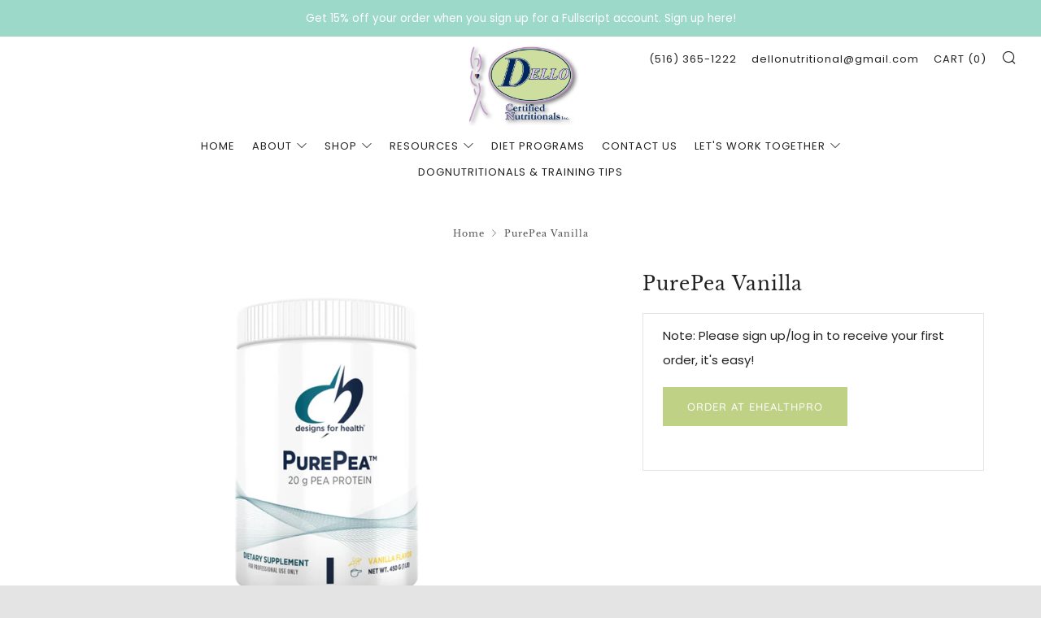

--- FILE ---
content_type: text/html; charset=utf-8
request_url: https://theosaysdogsarepeopletoo.com/products/purepea-vanilla
body_size: 33554
content:
<!doctype html>
<!--[if IE 8]><html class="no-js lt-ie9" lang="en"> <![endif]-->
<!--[if IE 9 ]><html class="ie9 no-js" lang="en"> <![endif]-->
<!--[if (gt IE 9)|!(IE)]><!--> <html class="no-js" lang="en"> <!--<![endif]-->
<head>


  	<meta charset="utf-8">
  	<meta http-equiv="X-UA-Compatible" content="IE=edge,chrome=1">
  	<meta name="viewport" content="width=device-width, initial-scale=1.0, height=device-height, minimum-scale=1.0, user-scalable=0">
  	<meta name="theme-color" content="#bed184">
  	<link rel="canonical" href="https://dellonutritionals.com/products/purepea-vanilla">

	<!-- Network optimisations -->
<link rel="preload" as="style" href="//theosaysdogsarepeopletoo.com/cdn/shop/t/24/assets/theme-critical.scss.css?v=17340872628238997491700835968"><link rel="preload" as="script" href="//theosaysdogsarepeopletoo.com/cdn/shop/t/24/assets/scrollreveal.min.js?v=160788058297944495001590718186"><link rel="preconnect" href="//cdn.shopify.com" crossorigin>
<link rel="preconnect" href="//fonts.shopifycdn.com" crossorigin>
<link rel="preconnect" href="//v.shopify.com" crossorigin>
<link rel="preconnect" href="//ajax.googleapis.com" crossorigin>
<link rel="preconnect" href="//s.ytimg.com" crossorigin>
<link rel="preconnect" href="//www.youtube.com" crossorigin>
<link rel="dns-prefetch" href="//productreviews.shopifycdn.com">
<link rel="dns-prefetch" href="//maps.googleapis.com">
<link rel="dns-prefetch" href="//maps.gstatic.com">
	<script src="//ajax.googleapis.com/ajax/libs/jquery/3.3.1/jquery.min.js" type="text/javascript"></script>
  	
	    <link rel="shortcut icon" href="//theosaysdogsarepeopletoo.com/cdn/shop/files/dello_3631f541-d335-47fd-b043-63afa09fc232_32x32.png?v=1614372870" type="image/png">
	

  	<!-- Title and description ================================================== -->
  	<title>
  	PurePea Vanilla &ndash; Dellonutritionals Inc.
  	</title>
  	
  		<meta name="description" content="PurePea™, a natural pea protein isolate, offers a high level of functionality and nutritional benefits. PurePea™ is a true vegan protein which has high bioavailability and excellent digestibility.* The raw materials, North American grown yellow peas, are not genetically modified (non-GMO) and are produced with a natura">
  	

  	<!-- /snippets/social-meta-tags.liquid -->




<meta property="og:site_name" content="Dellonutritionals Inc.">
<meta property="og:url" content="https://dellonutritionals.com/products/purepea-vanilla">
<meta property="og:title" content="PurePea Vanilla">
<meta property="og:type" content="product">
<meta property="og:description" content="PurePea™, a natural pea protein isolate, offers a high level of functionality and nutritional benefits. PurePea™ is a true vegan protein which has high bioavailability and excellent digestibility.* The raw materials, North American grown yellow peas, are not genetically modified (non-GMO) and are produced with a natura">

  <meta property="og:price:amount" content="47.00">
  <meta property="og:price:currency" content="USD">

<meta property="og:image" content="http://theosaysdogsarepeopletoo.com/cdn/shop/products/purepeavanilla_1200x1200.png?v=1647243185"><meta property="og:image" content="http://theosaysdogsarepeopletoo.com/cdn/shop/products/3257925_1200x1200.png?v=1647243185">
<meta property="og:image:secure_url" content="https://theosaysdogsarepeopletoo.com/cdn/shop/products/purepeavanilla_1200x1200.png?v=1647243185"><meta property="og:image:secure_url" content="https://theosaysdogsarepeopletoo.com/cdn/shop/products/3257925_1200x1200.png?v=1647243185">


  <meta name="twitter:site" content="@dellonutrition">

<meta name="twitter:card" content="summary_large_image">
<meta name="twitter:title" content="PurePea Vanilla">
<meta name="twitter:description" content="PurePea™, a natural pea protein isolate, offers a high level of functionality and nutritional benefits. PurePea™ is a true vegan protein which has high bioavailability and excellent digestibility.* The raw materials, North American grown yellow peas, are not genetically modified (non-GMO) and are produced with a natura">


  	<!-- JS before CSSOM =================================================== -->
  	<script type="text/javascript">
		theme = {};
		theme.t = {};
		theme.map = {};
		theme.cart_ajax = true;
	</script>
  	<script src="//theosaysdogsarepeopletoo.com/cdn/shop/t/24/assets/lazysizes.min.js?v=9040863095426301011590718180"></script>
  	<script src="//theosaysdogsarepeopletoo.com/cdn/shop/t/24/assets/vendor.min.js?v=104523061677158499741590718188" defer="defer"></script>
  	<script src="//theosaysdogsarepeopletoo.com/cdn/shop/t/24/assets/ajax-cart.min.js?v=2032561716360336091590718201" defer="defer"></script>

  	<!-- CSS ================================================== -->
	<style>@font-face {
  font-family: Poppins;
  font-weight: 400;
  font-style: normal;
  font-display: swap;
  src: url("//theosaysdogsarepeopletoo.com/cdn/fonts/poppins/poppins_n4.0ba78fa5af9b0e1a374041b3ceaadf0a43b41362.woff2") format("woff2"),
       url("//theosaysdogsarepeopletoo.com/cdn/fonts/poppins/poppins_n4.214741a72ff2596839fc9760ee7a770386cf16ca.woff") format("woff");
}

@font-face {
  font-family: "Libre Baskerville";
  font-weight: 400;
  font-style: normal;
  font-display: swap;
  src: url("//theosaysdogsarepeopletoo.com/cdn/fonts/libre_baskerville/librebaskerville_n4.2ec9ee517e3ce28d5f1e6c6e75efd8a97e59c189.woff2") format("woff2"),
       url("//theosaysdogsarepeopletoo.com/cdn/fonts/libre_baskerville/librebaskerville_n4.323789551b85098885c8eccedfb1bd8f25f56007.woff") format("woff");
}

@font-face {
  font-family: Poppins;
  font-weight: 400;
  font-style: normal;
  font-display: swap;
  src: url("//theosaysdogsarepeopletoo.com/cdn/fonts/poppins/poppins_n4.0ba78fa5af9b0e1a374041b3ceaadf0a43b41362.woff2") format("woff2"),
       url("//theosaysdogsarepeopletoo.com/cdn/fonts/poppins/poppins_n4.214741a72ff2596839fc9760ee7a770386cf16ca.woff") format("woff");
}

@font-face {
  font-family: Quicksand;
  font-weight: 500;
  font-style: normal;
  font-display: swap;
  src: url("//theosaysdogsarepeopletoo.com/cdn/fonts/quicksand/quicksand_n5.8f86b119923a62b5ca76bc9a6fb25da7a7498802.woff2") format("woff2"),
       url("//theosaysdogsarepeopletoo.com/cdn/fonts/quicksand/quicksand_n5.c31882e058f76d723a7b6b725ac3ca095b5a2a70.woff") format("woff");
}

@font-face {
  font-family: Poppins;
  font-weight: 700;
  font-style: normal;
  font-display: swap;
  src: url("//theosaysdogsarepeopletoo.com/cdn/fonts/poppins/poppins_n7.56758dcf284489feb014a026f3727f2f20a54626.woff2") format("woff2"),
       url("//theosaysdogsarepeopletoo.com/cdn/fonts/poppins/poppins_n7.f34f55d9b3d3205d2cd6f64955ff4b36f0cfd8da.woff") format("woff");
}

@font-face {
  font-family: Poppins;
  font-weight: 400;
  font-style: italic;
  font-display: swap;
  src: url("//theosaysdogsarepeopletoo.com/cdn/fonts/poppins/poppins_i4.846ad1e22474f856bd6b81ba4585a60799a9f5d2.woff2") format("woff2"),
       url("//theosaysdogsarepeopletoo.com/cdn/fonts/poppins/poppins_i4.56b43284e8b52fc64c1fd271f289a39e8477e9ec.woff") format("woff");
}

@font-face {
  font-family: Poppins;
  font-weight: 700;
  font-style: italic;
  font-display: swap;
  src: url("//theosaysdogsarepeopletoo.com/cdn/fonts/poppins/poppins_i7.42fd71da11e9d101e1e6c7932199f925f9eea42d.woff2") format("woff2"),
       url("//theosaysdogsarepeopletoo.com/cdn/fonts/poppins/poppins_i7.ec8499dbd7616004e21155106d13837fff4cf556.woff") format("woff");
}

</style>

<link rel="stylesheet" href="//theosaysdogsarepeopletoo.com/cdn/shop/t/24/assets/theme-critical.scss.css?v=17340872628238997491700835968">

<link rel="preload" href="//theosaysdogsarepeopletoo.com/cdn/shop/t/24/assets/theme.scss.css?v=45148188466419694261692857458" as="style" onload="this.onload=null;this.rel='stylesheet'">
<noscript><link rel="stylesheet" href="//theosaysdogsarepeopletoo.com/cdn/shop/t/24/assets/theme.scss.css?v=45148188466419694261692857458"></noscript>
<script>
	/*! loadCSS rel=preload polyfill. [c]2017 Filament Group, Inc. MIT License */
	(function(w){"use strict";if(!w.loadCSS){w.loadCSS=function(){}}var rp=loadCSS.relpreload={};rp.support=(function(){var ret;try{ret=w.document.createElement("link").relList.supports("preload")}catch(e){ret=false}return function(){return ret}})();rp.bindMediaToggle=function(link){var finalMedia=link.media||"all";function enableStylesheet(){if(link.addEventListener){link.removeEventListener("load",enableStylesheet)}else if(link.attachEvent){link.detachEvent("onload",enableStylesheet)}link.setAttribute("onload",null);link.media=finalMedia}if(link.addEventListener){link.addEventListener("load",enableStylesheet)}else if(link.attachEvent){link.attachEvent("onload",enableStylesheet)}setTimeout(function(){link.rel="stylesheet";link.media="only x"});setTimeout(enableStylesheet,3000)};rp.poly=function(){if(rp.support()){return}var links=w.document.getElementsByTagName("link");for(var i=0;i<links.length;i+=1){var link=links[i];if(link.rel==="preload"&&link.getAttribute("as")==="style"&&!link.getAttribute("data-loadcss")){link.setAttribute("data-loadcss",true);rp.bindMediaToggle(link)}}};if(!rp.support()){rp.poly();var run=w.setInterval(rp.poly,500);if(w.addEventListener){w.addEventListener("load",function(){rp.poly();w.clearInterval(run)})}else if(w.attachEvent){w.attachEvent("onload",function(){rp.poly();w.clearInterval(run)})}}if(typeof exports!=="undefined"){exports.loadCSS=loadCSS}else{w.loadCSS=loadCSS}}(typeof global!=="undefined"?global:this));
</script>

	<!-- JS after CSSOM=================================================== -->
  	<script src="//theosaysdogsarepeopletoo.com/cdn/shop/t/24/assets/theme.min.js?v=27137248994557109581590718191" defer="defer"></script>
  	<script src="//theosaysdogsarepeopletoo.com/cdn/shop/t/24/assets/custom.js?v=152733329445290166911590718187" defer="defer"></script>

  	
		<script src="//theosaysdogsarepeopletoo.com/cdn/shop/t/24/assets/scrollreveal.min.js?v=160788058297944495001590718186"></script>
	
  	

	<!-- Header hook for plugins ================================================== -->
  	<!-- OutlinkStickyBtn CODE Start --><!-- OutlinkStickyBtn END --> <script>window.performance && window.performance.mark && window.performance.mark('shopify.content_for_header.start');</script><meta id="shopify-digital-wallet" name="shopify-digital-wallet" content="/24035989/digital_wallets/dialog">
<meta name="shopify-checkout-api-token" content="bf691c6808ce1b11bef255407cf78c34">
<meta id="in-context-paypal-metadata" data-shop-id="24035989" data-venmo-supported="true" data-environment="production" data-locale="en_US" data-paypal-v4="true" data-currency="USD">
<link rel="alternate" type="application/json+oembed" href="https://dellonutritionals.com/products/purepea-vanilla.oembed">
<script async="async" src="/checkouts/internal/preloads.js?locale=en-US"></script>
<script id="shopify-features" type="application/json">{"accessToken":"bf691c6808ce1b11bef255407cf78c34","betas":["rich-media-storefront-analytics"],"domain":"theosaysdogsarepeopletoo.com","predictiveSearch":true,"shopId":24035989,"locale":"en"}</script>
<script>var Shopify = Shopify || {};
Shopify.shop = "dellonutritionalsinc.myshopify.com";
Shopify.locale = "en";
Shopify.currency = {"active":"USD","rate":"1.0"};
Shopify.country = "US";
Shopify.theme = {"name":"Venue","id":83196805225,"schema_name":"Venue","schema_version":"4.6.2","theme_store_id":836,"role":"main"};
Shopify.theme.handle = "null";
Shopify.theme.style = {"id":null,"handle":null};
Shopify.cdnHost = "theosaysdogsarepeopletoo.com/cdn";
Shopify.routes = Shopify.routes || {};
Shopify.routes.root = "/";</script>
<script type="module">!function(o){(o.Shopify=o.Shopify||{}).modules=!0}(window);</script>
<script>!function(o){function n(){var o=[];function n(){o.push(Array.prototype.slice.apply(arguments))}return n.q=o,n}var t=o.Shopify=o.Shopify||{};t.loadFeatures=n(),t.autoloadFeatures=n()}(window);</script>
<script id="shop-js-analytics" type="application/json">{"pageType":"product"}</script>
<script defer="defer" async type="module" src="//theosaysdogsarepeopletoo.com/cdn/shopifycloud/shop-js/modules/v2/client.init-shop-cart-sync_IZsNAliE.en.esm.js"></script>
<script defer="defer" async type="module" src="//theosaysdogsarepeopletoo.com/cdn/shopifycloud/shop-js/modules/v2/chunk.common_0OUaOowp.esm.js"></script>
<script type="module">
  await import("//theosaysdogsarepeopletoo.com/cdn/shopifycloud/shop-js/modules/v2/client.init-shop-cart-sync_IZsNAliE.en.esm.js");
await import("//theosaysdogsarepeopletoo.com/cdn/shopifycloud/shop-js/modules/v2/chunk.common_0OUaOowp.esm.js");

  window.Shopify.SignInWithShop?.initShopCartSync?.({"fedCMEnabled":true,"windoidEnabled":true});

</script>
<script>(function() {
  var isLoaded = false;
  function asyncLoad() {
    if (isLoaded) return;
    isLoaded = true;
    var urls = ["https:\/\/www.improvedcontactform.com\/icf.js?shop=dellonutritionalsinc.myshopify.com","https:\/\/chimpstatic.com\/mcjs-connected\/js\/users\/774033eb2822ec86160e3d05d\/84d0b0d57c19ac92743d68429.js?shop=dellonutritionalsinc.myshopify.com","\/\/code.tidio.co\/q5vevg2z4hpvn8juiejssgpqkwjtd1ru.js?shop=dellonutritionalsinc.myshopify.com","https:\/\/cdn.shopify.com\/s\/files\/1\/2403\/5989\/t\/24\/assets\/outlink-masking.js?v=1605905972\u0026shop=dellonutritionalsinc.myshopify.com","\/\/d1liekpayvooaz.cloudfront.net\/apps\/customizery\/customizery.js?shop=dellonutritionalsinc.myshopify.com","\/\/cdn.shopify.com\/proxy\/b64a45197469019e28fd1f0f1f010395d0b65fc27e50ba900eb9aa7fa4a7141f\/bingshoppingtool-t2app-prod.trafficmanager.net\/uet\/tracking_script?shop=dellonutritionalsinc.myshopify.com\u0026sp-cache-control=cHVibGljLCBtYXgtYWdlPTkwMA","https:\/\/js.smile.io\/v1\/smile-shopify.js?shop=dellonutritionalsinc.myshopify.com","https:\/\/cdn.shopify.com\/s\/files\/1\/2403\/5989\/t\/24\/assets\/pop_24035989.js?v=1673647706\u0026shop=dellonutritionalsinc.myshopify.com","https:\/\/a.mailmunch.co\/widgets\/site-429759-f98619bb81e02b4ffa8d0da37330426fd3379327.js?shop=dellonutritionalsinc.myshopify.com"];
    for (var i = 0; i < urls.length; i++) {
      var s = document.createElement('script');
      s.type = 'text/javascript';
      s.async = true;
      s.src = urls[i];
      var x = document.getElementsByTagName('script')[0];
      x.parentNode.insertBefore(s, x);
    }
  };
  if(window.attachEvent) {
    window.attachEvent('onload', asyncLoad);
  } else {
    window.addEventListener('load', asyncLoad, false);
  }
})();</script>
<script id="__st">var __st={"a":24035989,"offset":-18000,"reqid":"3800493d-615c-47cb-8d34-9abd535ceef9-1768387026","pageurl":"theosaysdogsarepeopletoo.com\/products\/purepea-vanilla","u":"e2b7d7fa1346","p":"product","rtyp":"product","rid":6577967333481};</script>
<script>window.ShopifyPaypalV4VisibilityTracking = true;</script>
<script id="captcha-bootstrap">!function(){'use strict';const t='contact',e='account',n='new_comment',o=[[t,t],['blogs',n],['comments',n],[t,'customer']],c=[[e,'customer_login'],[e,'guest_login'],[e,'recover_customer_password'],[e,'create_customer']],r=t=>t.map((([t,e])=>`form[action*='/${t}']:not([data-nocaptcha='true']) input[name='form_type'][value='${e}']`)).join(','),a=t=>()=>t?[...document.querySelectorAll(t)].map((t=>t.form)):[];function s(){const t=[...o],e=r(t);return a(e)}const i='password',u='form_key',d=['recaptcha-v3-token','g-recaptcha-response','h-captcha-response',i],f=()=>{try{return window.sessionStorage}catch{return}},m='__shopify_v',_=t=>t.elements[u];function p(t,e,n=!1){try{const o=window.sessionStorage,c=JSON.parse(o.getItem(e)),{data:r}=function(t){const{data:e,action:n}=t;return t[m]||n?{data:e,action:n}:{data:t,action:n}}(c);for(const[e,n]of Object.entries(r))t.elements[e]&&(t.elements[e].value=n);n&&o.removeItem(e)}catch(o){console.error('form repopulation failed',{error:o})}}const l='form_type',E='cptcha';function T(t){t.dataset[E]=!0}const w=window,h=w.document,L='Shopify',v='ce_forms',y='captcha';let A=!1;((t,e)=>{const n=(g='f06e6c50-85a8-45c8-87d0-21a2b65856fe',I='https://cdn.shopify.com/shopifycloud/storefront-forms-hcaptcha/ce_storefront_forms_captcha_hcaptcha.v1.5.2.iife.js',D={infoText:'Protected by hCaptcha',privacyText:'Privacy',termsText:'Terms'},(t,e,n)=>{const o=w[L][v],c=o.bindForm;if(c)return c(t,g,e,D).then(n);var r;o.q.push([[t,g,e,D],n]),r=I,A||(h.body.append(Object.assign(h.createElement('script'),{id:'captcha-provider',async:!0,src:r})),A=!0)});var g,I,D;w[L]=w[L]||{},w[L][v]=w[L][v]||{},w[L][v].q=[],w[L][y]=w[L][y]||{},w[L][y].protect=function(t,e){n(t,void 0,e),T(t)},Object.freeze(w[L][y]),function(t,e,n,w,h,L){const[v,y,A,g]=function(t,e,n){const i=e?o:[],u=t?c:[],d=[...i,...u],f=r(d),m=r(i),_=r(d.filter((([t,e])=>n.includes(e))));return[a(f),a(m),a(_),s()]}(w,h,L),I=t=>{const e=t.target;return e instanceof HTMLFormElement?e:e&&e.form},D=t=>v().includes(t);t.addEventListener('submit',(t=>{const e=I(t);if(!e)return;const n=D(e)&&!e.dataset.hcaptchaBound&&!e.dataset.recaptchaBound,o=_(e),c=g().includes(e)&&(!o||!o.value);(n||c)&&t.preventDefault(),c&&!n&&(function(t){try{if(!f())return;!function(t){const e=f();if(!e)return;const n=_(t);if(!n)return;const o=n.value;o&&e.removeItem(o)}(t);const e=Array.from(Array(32),(()=>Math.random().toString(36)[2])).join('');!function(t,e){_(t)||t.append(Object.assign(document.createElement('input'),{type:'hidden',name:u})),t.elements[u].value=e}(t,e),function(t,e){const n=f();if(!n)return;const o=[...t.querySelectorAll(`input[type='${i}']`)].map((({name:t})=>t)),c=[...d,...o],r={};for(const[a,s]of new FormData(t).entries())c.includes(a)||(r[a]=s);n.setItem(e,JSON.stringify({[m]:1,action:t.action,data:r}))}(t,e)}catch(e){console.error('failed to persist form',e)}}(e),e.submit())}));const S=(t,e)=>{t&&!t.dataset[E]&&(n(t,e.some((e=>e===t))),T(t))};for(const o of['focusin','change'])t.addEventListener(o,(t=>{const e=I(t);D(e)&&S(e,y())}));const B=e.get('form_key'),M=e.get(l),P=B&&M;t.addEventListener('DOMContentLoaded',(()=>{const t=y();if(P)for(const e of t)e.elements[l].value===M&&p(e,B);[...new Set([...A(),...v().filter((t=>'true'===t.dataset.shopifyCaptcha))])].forEach((e=>S(e,t)))}))}(h,new URLSearchParams(w.location.search),n,t,e,['guest_login'])})(!0,!0)}();</script>
<script integrity="sha256-4kQ18oKyAcykRKYeNunJcIwy7WH5gtpwJnB7kiuLZ1E=" data-source-attribution="shopify.loadfeatures" defer="defer" src="//theosaysdogsarepeopletoo.com/cdn/shopifycloud/storefront/assets/storefront/load_feature-a0a9edcb.js" crossorigin="anonymous"></script>
<script data-source-attribution="shopify.dynamic_checkout.dynamic.init">var Shopify=Shopify||{};Shopify.PaymentButton=Shopify.PaymentButton||{isStorefrontPortableWallets:!0,init:function(){window.Shopify.PaymentButton.init=function(){};var t=document.createElement("script");t.src="https://theosaysdogsarepeopletoo.com/cdn/shopifycloud/portable-wallets/latest/portable-wallets.en.js",t.type="module",document.head.appendChild(t)}};
</script>
<script data-source-attribution="shopify.dynamic_checkout.buyer_consent">
  function portableWalletsHideBuyerConsent(e){var t=document.getElementById("shopify-buyer-consent"),n=document.getElementById("shopify-subscription-policy-button");t&&n&&(t.classList.add("hidden"),t.setAttribute("aria-hidden","true"),n.removeEventListener("click",e))}function portableWalletsShowBuyerConsent(e){var t=document.getElementById("shopify-buyer-consent"),n=document.getElementById("shopify-subscription-policy-button");t&&n&&(t.classList.remove("hidden"),t.removeAttribute("aria-hidden"),n.addEventListener("click",e))}window.Shopify?.PaymentButton&&(window.Shopify.PaymentButton.hideBuyerConsent=portableWalletsHideBuyerConsent,window.Shopify.PaymentButton.showBuyerConsent=portableWalletsShowBuyerConsent);
</script>
<script data-source-attribution="shopify.dynamic_checkout.cart.bootstrap">document.addEventListener("DOMContentLoaded",(function(){function t(){return document.querySelector("shopify-accelerated-checkout-cart, shopify-accelerated-checkout")}if(t())Shopify.PaymentButton.init();else{new MutationObserver((function(e,n){t()&&(Shopify.PaymentButton.init(),n.disconnect())})).observe(document.body,{childList:!0,subtree:!0})}}));
</script>
<link id="shopify-accelerated-checkout-styles" rel="stylesheet" media="screen" href="https://theosaysdogsarepeopletoo.com/cdn/shopifycloud/portable-wallets/latest/accelerated-checkout-backwards-compat.css" crossorigin="anonymous">
<style id="shopify-accelerated-checkout-cart">
        #shopify-buyer-consent {
  margin-top: 1em;
  display: inline-block;
  width: 100%;
}

#shopify-buyer-consent.hidden {
  display: none;
}

#shopify-subscription-policy-button {
  background: none;
  border: none;
  padding: 0;
  text-decoration: underline;
  font-size: inherit;
  cursor: pointer;
}

#shopify-subscription-policy-button::before {
  box-shadow: none;
}

      </style>

<script>window.performance && window.performance.mark && window.performance.mark('shopify.content_for_header.end');</script><style type="text/css">form[action="/cart/add"] input[type="submit"], form[action="/cart/add"] input[type="button"], form[action="/cart/add"] button {display:none;}select[name="id"] {display:none !important;}</style><script>$( document ).ready(function() {if($('form[action="/cart/add"] select option').length == 1 && $('form[action="/cart/add"] select').find('option:first').val() == 'Default Title'){$('form[action="/cart/add"] select').css({'display':'none !important'});}});</script><script src="https://affiliatify.ejify.com/affiliatify-pre.js?shop=dellonutritionalsinc.myshopify.com"></script> 

<script>window.__pagefly_analytics_settings__={"acceptTracking":false};</script>
  <link href="//theosaysdogsarepeopletoo.com/cdn/shop/t/24/assets/shopstorm-apps.scss.css?v=90942113447428028991673330398" rel="stylesheet" type="text/css" media="all" />
  <script async src="https://app-cdn.productcustomizer.com/assets/storefront/product-customizer-v2-7a947db4b8ccdea29d3c7ba133b8b0772622fea3a73b473997357e4d12e8aa8e.js?shop=dellonutritionalsinc.myshopify.com" type="text/javascript"></script>


  










<script src="https://cdn.shopify.com/extensions/1aff304a-11ec-47a0-aee1-7f4ae56792d4/tydal-popups-email-pop-ups-4/assets/pop-app-embed.js" type="text/javascript" defer="defer"></script>
<script src="https://cdn.shopify.com/extensions/019b0ca3-aa13-7aa2-a0b4-6cb667a1f6f7/essential-countdown-timer-55/assets/countdown_timer_essential_apps.min.js" type="text/javascript" defer="defer"></script>
<link href="https://monorail-edge.shopifysvc.com" rel="dns-prefetch">
<script>(function(){if ("sendBeacon" in navigator && "performance" in window) {try {var session_token_from_headers = performance.getEntriesByType('navigation')[0].serverTiming.find(x => x.name == '_s').description;} catch {var session_token_from_headers = undefined;}var session_cookie_matches = document.cookie.match(/_shopify_s=([^;]*)/);var session_token_from_cookie = session_cookie_matches && session_cookie_matches.length === 2 ? session_cookie_matches[1] : "";var session_token = session_token_from_headers || session_token_from_cookie || "";function handle_abandonment_event(e) {var entries = performance.getEntries().filter(function(entry) {return /monorail-edge.shopifysvc.com/.test(entry.name);});if (!window.abandonment_tracked && entries.length === 0) {window.abandonment_tracked = true;var currentMs = Date.now();var navigation_start = performance.timing.navigationStart;var payload = {shop_id: 24035989,url: window.location.href,navigation_start,duration: currentMs - navigation_start,session_token,page_type: "product"};window.navigator.sendBeacon("https://monorail-edge.shopifysvc.com/v1/produce", JSON.stringify({schema_id: "online_store_buyer_site_abandonment/1.1",payload: payload,metadata: {event_created_at_ms: currentMs,event_sent_at_ms: currentMs}}));}}window.addEventListener('pagehide', handle_abandonment_event);}}());</script>
<script id="web-pixels-manager-setup">(function e(e,d,r,n,o){if(void 0===o&&(o={}),!Boolean(null===(a=null===(i=window.Shopify)||void 0===i?void 0:i.analytics)||void 0===a?void 0:a.replayQueue)){var i,a;window.Shopify=window.Shopify||{};var t=window.Shopify;t.analytics=t.analytics||{};var s=t.analytics;s.replayQueue=[],s.publish=function(e,d,r){return s.replayQueue.push([e,d,r]),!0};try{self.performance.mark("wpm:start")}catch(e){}var l=function(){var e={modern:/Edge?\/(1{2}[4-9]|1[2-9]\d|[2-9]\d{2}|\d{4,})\.\d+(\.\d+|)|Firefox\/(1{2}[4-9]|1[2-9]\d|[2-9]\d{2}|\d{4,})\.\d+(\.\d+|)|Chrom(ium|e)\/(9{2}|\d{3,})\.\d+(\.\d+|)|(Maci|X1{2}).+ Version\/(15\.\d+|(1[6-9]|[2-9]\d|\d{3,})\.\d+)([,.]\d+|)( \(\w+\)|)( Mobile\/\w+|) Safari\/|Chrome.+OPR\/(9{2}|\d{3,})\.\d+\.\d+|(CPU[ +]OS|iPhone[ +]OS|CPU[ +]iPhone|CPU IPhone OS|CPU iPad OS)[ +]+(15[._]\d+|(1[6-9]|[2-9]\d|\d{3,})[._]\d+)([._]\d+|)|Android:?[ /-](13[3-9]|1[4-9]\d|[2-9]\d{2}|\d{4,})(\.\d+|)(\.\d+|)|Android.+Firefox\/(13[5-9]|1[4-9]\d|[2-9]\d{2}|\d{4,})\.\d+(\.\d+|)|Android.+Chrom(ium|e)\/(13[3-9]|1[4-9]\d|[2-9]\d{2}|\d{4,})\.\d+(\.\d+|)|SamsungBrowser\/([2-9]\d|\d{3,})\.\d+/,legacy:/Edge?\/(1[6-9]|[2-9]\d|\d{3,})\.\d+(\.\d+|)|Firefox\/(5[4-9]|[6-9]\d|\d{3,})\.\d+(\.\d+|)|Chrom(ium|e)\/(5[1-9]|[6-9]\d|\d{3,})\.\d+(\.\d+|)([\d.]+$|.*Safari\/(?![\d.]+ Edge\/[\d.]+$))|(Maci|X1{2}).+ Version\/(10\.\d+|(1[1-9]|[2-9]\d|\d{3,})\.\d+)([,.]\d+|)( \(\w+\)|)( Mobile\/\w+|) Safari\/|Chrome.+OPR\/(3[89]|[4-9]\d|\d{3,})\.\d+\.\d+|(CPU[ +]OS|iPhone[ +]OS|CPU[ +]iPhone|CPU IPhone OS|CPU iPad OS)[ +]+(10[._]\d+|(1[1-9]|[2-9]\d|\d{3,})[._]\d+)([._]\d+|)|Android:?[ /-](13[3-9]|1[4-9]\d|[2-9]\d{2}|\d{4,})(\.\d+|)(\.\d+|)|Mobile Safari.+OPR\/([89]\d|\d{3,})\.\d+\.\d+|Android.+Firefox\/(13[5-9]|1[4-9]\d|[2-9]\d{2}|\d{4,})\.\d+(\.\d+|)|Android.+Chrom(ium|e)\/(13[3-9]|1[4-9]\d|[2-9]\d{2}|\d{4,})\.\d+(\.\d+|)|Android.+(UC? ?Browser|UCWEB|U3)[ /]?(15\.([5-9]|\d{2,})|(1[6-9]|[2-9]\d|\d{3,})\.\d+)\.\d+|SamsungBrowser\/(5\.\d+|([6-9]|\d{2,})\.\d+)|Android.+MQ{2}Browser\/(14(\.(9|\d{2,})|)|(1[5-9]|[2-9]\d|\d{3,})(\.\d+|))(\.\d+|)|K[Aa][Ii]OS\/(3\.\d+|([4-9]|\d{2,})\.\d+)(\.\d+|)/},d=e.modern,r=e.legacy,n=navigator.userAgent;return n.match(d)?"modern":n.match(r)?"legacy":"unknown"}(),u="modern"===l?"modern":"legacy",c=(null!=n?n:{modern:"",legacy:""})[u],f=function(e){return[e.baseUrl,"/wpm","/b",e.hashVersion,"modern"===e.buildTarget?"m":"l",".js"].join("")}({baseUrl:d,hashVersion:r,buildTarget:u}),m=function(e){var d=e.version,r=e.bundleTarget,n=e.surface,o=e.pageUrl,i=e.monorailEndpoint;return{emit:function(e){var a=e.status,t=e.errorMsg,s=(new Date).getTime(),l=JSON.stringify({metadata:{event_sent_at_ms:s},events:[{schema_id:"web_pixels_manager_load/3.1",payload:{version:d,bundle_target:r,page_url:o,status:a,surface:n,error_msg:t},metadata:{event_created_at_ms:s}}]});if(!i)return console&&console.warn&&console.warn("[Web Pixels Manager] No Monorail endpoint provided, skipping logging."),!1;try{return self.navigator.sendBeacon.bind(self.navigator)(i,l)}catch(e){}var u=new XMLHttpRequest;try{return u.open("POST",i,!0),u.setRequestHeader("Content-Type","text/plain"),u.send(l),!0}catch(e){return console&&console.warn&&console.warn("[Web Pixels Manager] Got an unhandled error while logging to Monorail."),!1}}}}({version:r,bundleTarget:l,surface:e.surface,pageUrl:self.location.href,monorailEndpoint:e.monorailEndpoint});try{o.browserTarget=l,function(e){var d=e.src,r=e.async,n=void 0===r||r,o=e.onload,i=e.onerror,a=e.sri,t=e.scriptDataAttributes,s=void 0===t?{}:t,l=document.createElement("script"),u=document.querySelector("head"),c=document.querySelector("body");if(l.async=n,l.src=d,a&&(l.integrity=a,l.crossOrigin="anonymous"),s)for(var f in s)if(Object.prototype.hasOwnProperty.call(s,f))try{l.dataset[f]=s[f]}catch(e){}if(o&&l.addEventListener("load",o),i&&l.addEventListener("error",i),u)u.appendChild(l);else{if(!c)throw new Error("Did not find a head or body element to append the script");c.appendChild(l)}}({src:f,async:!0,onload:function(){if(!function(){var e,d;return Boolean(null===(d=null===(e=window.Shopify)||void 0===e?void 0:e.analytics)||void 0===d?void 0:d.initialized)}()){var d=window.webPixelsManager.init(e)||void 0;if(d){var r=window.Shopify.analytics;r.replayQueue.forEach((function(e){var r=e[0],n=e[1],o=e[2];d.publishCustomEvent(r,n,o)})),r.replayQueue=[],r.publish=d.publishCustomEvent,r.visitor=d.visitor,r.initialized=!0}}},onerror:function(){return m.emit({status:"failed",errorMsg:"".concat(f," has failed to load")})},sri:function(e){var d=/^sha384-[A-Za-z0-9+/=]+$/;return"string"==typeof e&&d.test(e)}(c)?c:"",scriptDataAttributes:o}),m.emit({status:"loading"})}catch(e){m.emit({status:"failed",errorMsg:(null==e?void 0:e.message)||"Unknown error"})}}})({shopId: 24035989,storefrontBaseUrl: "https://dellonutritionals.com",extensionsBaseUrl: "https://extensions.shopifycdn.com/cdn/shopifycloud/web-pixels-manager",monorailEndpoint: "https://monorail-edge.shopifysvc.com/unstable/produce_batch",surface: "storefront-renderer",enabledBetaFlags: ["2dca8a86","a0d5f9d2"],webPixelsConfigList: [{"id":"67502185","eventPayloadVersion":"v1","runtimeContext":"LAX","scriptVersion":"1","type":"CUSTOM","privacyPurposes":["ANALYTICS"],"name":"Google Analytics tag (migrated)"},{"id":"shopify-app-pixel","configuration":"{}","eventPayloadVersion":"v1","runtimeContext":"STRICT","scriptVersion":"0450","apiClientId":"shopify-pixel","type":"APP","privacyPurposes":["ANALYTICS","MARKETING"]},{"id":"shopify-custom-pixel","eventPayloadVersion":"v1","runtimeContext":"LAX","scriptVersion":"0450","apiClientId":"shopify-pixel","type":"CUSTOM","privacyPurposes":["ANALYTICS","MARKETING"]}],isMerchantRequest: false,initData: {"shop":{"name":"Dellonutritionals Inc.","paymentSettings":{"currencyCode":"USD"},"myshopifyDomain":"dellonutritionalsinc.myshopify.com","countryCode":"US","storefrontUrl":"https:\/\/dellonutritionals.com"},"customer":null,"cart":null,"checkout":null,"productVariants":[{"price":{"amount":47.0,"currencyCode":"USD"},"product":{"title":"PurePea Vanilla","vendor":"Designs for Health","id":"6577967333481","untranslatedTitle":"PurePea Vanilla","url":"\/products\/purepea-vanilla","type":""},"id":"39329462976617","image":{"src":"\/\/theosaysdogsarepeopletoo.com\/cdn\/shop\/products\/purepeavanilla.png?v=1647243185"},"sku":"","title":"Default Title","untranslatedTitle":"Default Title"}],"purchasingCompany":null},},"https://theosaysdogsarepeopletoo.com/cdn","7cecd0b6w90c54c6cpe92089d5m57a67346",{"modern":"","legacy":""},{"shopId":"24035989","storefrontBaseUrl":"https:\/\/dellonutritionals.com","extensionBaseUrl":"https:\/\/extensions.shopifycdn.com\/cdn\/shopifycloud\/web-pixels-manager","surface":"storefront-renderer","enabledBetaFlags":"[\"2dca8a86\", \"a0d5f9d2\"]","isMerchantRequest":"false","hashVersion":"7cecd0b6w90c54c6cpe92089d5m57a67346","publish":"custom","events":"[[\"page_viewed\",{}],[\"product_viewed\",{\"productVariant\":{\"price\":{\"amount\":47.0,\"currencyCode\":\"USD\"},\"product\":{\"title\":\"PurePea Vanilla\",\"vendor\":\"Designs for Health\",\"id\":\"6577967333481\",\"untranslatedTitle\":\"PurePea Vanilla\",\"url\":\"\/products\/purepea-vanilla\",\"type\":\"\"},\"id\":\"39329462976617\",\"image\":{\"src\":\"\/\/theosaysdogsarepeopletoo.com\/cdn\/shop\/products\/purepeavanilla.png?v=1647243185\"},\"sku\":\"\",\"title\":\"Default Title\",\"untranslatedTitle\":\"Default Title\"}}]]"});</script><script>
  window.ShopifyAnalytics = window.ShopifyAnalytics || {};
  window.ShopifyAnalytics.meta = window.ShopifyAnalytics.meta || {};
  window.ShopifyAnalytics.meta.currency = 'USD';
  var meta = {"product":{"id":6577967333481,"gid":"gid:\/\/shopify\/Product\/6577967333481","vendor":"Designs for Health","type":"","handle":"purepea-vanilla","variants":[{"id":39329462976617,"price":4700,"name":"PurePea Vanilla","public_title":null,"sku":""}],"remote":false},"page":{"pageType":"product","resourceType":"product","resourceId":6577967333481,"requestId":"3800493d-615c-47cb-8d34-9abd535ceef9-1768387026"}};
  for (var attr in meta) {
    window.ShopifyAnalytics.meta[attr] = meta[attr];
  }
</script>
<script class="analytics">
  (function () {
    var customDocumentWrite = function(content) {
      var jquery = null;

      if (window.jQuery) {
        jquery = window.jQuery;
      } else if (window.Checkout && window.Checkout.$) {
        jquery = window.Checkout.$;
      }

      if (jquery) {
        jquery('body').append(content);
      }
    };

    var hasLoggedConversion = function(token) {
      if (token) {
        return document.cookie.indexOf('loggedConversion=' + token) !== -1;
      }
      return false;
    }

    var setCookieIfConversion = function(token) {
      if (token) {
        var twoMonthsFromNow = new Date(Date.now());
        twoMonthsFromNow.setMonth(twoMonthsFromNow.getMonth() + 2);

        document.cookie = 'loggedConversion=' + token + '; expires=' + twoMonthsFromNow;
      }
    }

    var trekkie = window.ShopifyAnalytics.lib = window.trekkie = window.trekkie || [];
    if (trekkie.integrations) {
      return;
    }
    trekkie.methods = [
      'identify',
      'page',
      'ready',
      'track',
      'trackForm',
      'trackLink'
    ];
    trekkie.factory = function(method) {
      return function() {
        var args = Array.prototype.slice.call(arguments);
        args.unshift(method);
        trekkie.push(args);
        return trekkie;
      };
    };
    for (var i = 0; i < trekkie.methods.length; i++) {
      var key = trekkie.methods[i];
      trekkie[key] = trekkie.factory(key);
    }
    trekkie.load = function(config) {
      trekkie.config = config || {};
      trekkie.config.initialDocumentCookie = document.cookie;
      var first = document.getElementsByTagName('script')[0];
      var script = document.createElement('script');
      script.type = 'text/javascript';
      script.onerror = function(e) {
        var scriptFallback = document.createElement('script');
        scriptFallback.type = 'text/javascript';
        scriptFallback.onerror = function(error) {
                var Monorail = {
      produce: function produce(monorailDomain, schemaId, payload) {
        var currentMs = new Date().getTime();
        var event = {
          schema_id: schemaId,
          payload: payload,
          metadata: {
            event_created_at_ms: currentMs,
            event_sent_at_ms: currentMs
          }
        };
        return Monorail.sendRequest("https://" + monorailDomain + "/v1/produce", JSON.stringify(event));
      },
      sendRequest: function sendRequest(endpointUrl, payload) {
        // Try the sendBeacon API
        if (window && window.navigator && typeof window.navigator.sendBeacon === 'function' && typeof window.Blob === 'function' && !Monorail.isIos12()) {
          var blobData = new window.Blob([payload], {
            type: 'text/plain'
          });

          if (window.navigator.sendBeacon(endpointUrl, blobData)) {
            return true;
          } // sendBeacon was not successful

        } // XHR beacon

        var xhr = new XMLHttpRequest();

        try {
          xhr.open('POST', endpointUrl);
          xhr.setRequestHeader('Content-Type', 'text/plain');
          xhr.send(payload);
        } catch (e) {
          console.log(e);
        }

        return false;
      },
      isIos12: function isIos12() {
        return window.navigator.userAgent.lastIndexOf('iPhone; CPU iPhone OS 12_') !== -1 || window.navigator.userAgent.lastIndexOf('iPad; CPU OS 12_') !== -1;
      }
    };
    Monorail.produce('monorail-edge.shopifysvc.com',
      'trekkie_storefront_load_errors/1.1',
      {shop_id: 24035989,
      theme_id: 83196805225,
      app_name: "storefront",
      context_url: window.location.href,
      source_url: "//theosaysdogsarepeopletoo.com/cdn/s/trekkie.storefront.55c6279c31a6628627b2ba1c5ff367020da294e2.min.js"});

        };
        scriptFallback.async = true;
        scriptFallback.src = '//theosaysdogsarepeopletoo.com/cdn/s/trekkie.storefront.55c6279c31a6628627b2ba1c5ff367020da294e2.min.js';
        first.parentNode.insertBefore(scriptFallback, first);
      };
      script.async = true;
      script.src = '//theosaysdogsarepeopletoo.com/cdn/s/trekkie.storefront.55c6279c31a6628627b2ba1c5ff367020da294e2.min.js';
      first.parentNode.insertBefore(script, first);
    };
    trekkie.load(
      {"Trekkie":{"appName":"storefront","development":false,"defaultAttributes":{"shopId":24035989,"isMerchantRequest":null,"themeId":83196805225,"themeCityHash":"12387420500779718686","contentLanguage":"en","currency":"USD","eventMetadataId":"e27894ba-7d20-42ef-869c-de8c3e323e00"},"isServerSideCookieWritingEnabled":true,"monorailRegion":"shop_domain","enabledBetaFlags":["65f19447"]},"Session Attribution":{},"S2S":{"facebookCapiEnabled":false,"source":"trekkie-storefront-renderer","apiClientId":580111}}
    );

    var loaded = false;
    trekkie.ready(function() {
      if (loaded) return;
      loaded = true;

      window.ShopifyAnalytics.lib = window.trekkie;

      var originalDocumentWrite = document.write;
      document.write = customDocumentWrite;
      try { window.ShopifyAnalytics.merchantGoogleAnalytics.call(this); } catch(error) {};
      document.write = originalDocumentWrite;

      window.ShopifyAnalytics.lib.page(null,{"pageType":"product","resourceType":"product","resourceId":6577967333481,"requestId":"3800493d-615c-47cb-8d34-9abd535ceef9-1768387026","shopifyEmitted":true});

      var match = window.location.pathname.match(/checkouts\/(.+)\/(thank_you|post_purchase)/)
      var token = match? match[1]: undefined;
      if (!hasLoggedConversion(token)) {
        setCookieIfConversion(token);
        window.ShopifyAnalytics.lib.track("Viewed Product",{"currency":"USD","variantId":39329462976617,"productId":6577967333481,"productGid":"gid:\/\/shopify\/Product\/6577967333481","name":"PurePea Vanilla","price":"47.00","sku":"","brand":"Designs for Health","variant":null,"category":"","nonInteraction":true,"remote":false},undefined,undefined,{"shopifyEmitted":true});
      window.ShopifyAnalytics.lib.track("monorail:\/\/trekkie_storefront_viewed_product\/1.1",{"currency":"USD","variantId":39329462976617,"productId":6577967333481,"productGid":"gid:\/\/shopify\/Product\/6577967333481","name":"PurePea Vanilla","price":"47.00","sku":"","brand":"Designs for Health","variant":null,"category":"","nonInteraction":true,"remote":false,"referer":"https:\/\/theosaysdogsarepeopletoo.com\/products\/purepea-vanilla"});
      }
    });


        var eventsListenerScript = document.createElement('script');
        eventsListenerScript.async = true;
        eventsListenerScript.src = "//theosaysdogsarepeopletoo.com/cdn/shopifycloud/storefront/assets/shop_events_listener-3da45d37.js";
        document.getElementsByTagName('head')[0].appendChild(eventsListenerScript);

})();</script>
  <script>
  if (!window.ga || (window.ga && typeof window.ga !== 'function')) {
    window.ga = function ga() {
      (window.ga.q = window.ga.q || []).push(arguments);
      if (window.Shopify && window.Shopify.analytics && typeof window.Shopify.analytics.publish === 'function') {
        window.Shopify.analytics.publish("ga_stub_called", {}, {sendTo: "google_osp_migration"});
      }
      console.error("Shopify's Google Analytics stub called with:", Array.from(arguments), "\nSee https://help.shopify.com/manual/promoting-marketing/pixels/pixel-migration#google for more information.");
    };
    if (window.Shopify && window.Shopify.analytics && typeof window.Shopify.analytics.publish === 'function') {
      window.Shopify.analytics.publish("ga_stub_initialized", {}, {sendTo: "google_osp_migration"});
    }
  }
</script>
<script
  defer
  src="https://theosaysdogsarepeopletoo.com/cdn/shopifycloud/perf-kit/shopify-perf-kit-3.0.3.min.js"
  data-application="storefront-renderer"
  data-shop-id="24035989"
  data-render-region="gcp-us-central1"
  data-page-type="product"
  data-theme-instance-id="83196805225"
  data-theme-name="Venue"
  data-theme-version="4.6.2"
  data-monorail-region="shop_domain"
  data-resource-timing-sampling-rate="10"
  data-shs="true"
  data-shs-beacon="true"
  data-shs-export-with-fetch="true"
  data-shs-logs-sample-rate="1"
  data-shs-beacon-endpoint="https://theosaysdogsarepeopletoo.com/api/collect"
></script>
</head>
<body id="purepea-vanilla" class="template-product" data-anim-fade="true" data-anim-load="true" data-anim-interval-style="fade_down" data-anim-zoom="false" data-anim-interval="false">
	<script type="text/javascript">
		//loading class for animations
		document.body.className += ' ' + 'js-theme-loading';
		setTimeout(function(){
			document.body.className = document.body.className.replace('js-theme-loading','js-theme-loaded');
		}, 300);
	</script>

	<div class="page-transition"></div>

	<div class="page-container">
		<div id="shopify-section-mobile-drawer" class="shopify-section js-section__mobile-draw"><style>
.mobile-draw,
.mobile-draw .mfp-close {
    background-color: #816f90;
}
.mobile-draw__localize {
    background-color: #746482;   
}
</style>

<div class="mobile-draw mobile-draw--dark js-menu-draw mfp-hide"><div class="mobile-draw__wrapper">    

        <nav class="mobile-draw__nav mobile-nav">
            <ul class="mobile-nav__items o-list-bare">

                
                    
                    <li class="mobile-nav__item">
                        <a href="/" class="mobile-nav__link">Home</a>

                        
                    </li>
                
                    
                    <li class="mobile-nav__item mobile-nav__item--sub" aria-has-popup="true" aria-expanded="false" aria-controls="mobile-sub-2">
                        <a href="#mobile-sub-2" class="mobile-nav__link mobile-nav__link--sub js-toggle-trigger">About</a>

                        
                            <div class="mobile-nav__sub js-toggle-target" id="mobile-sub-2">
                                <ul class="mobile-nav__sub__items o-list-bare">
                                    
                                    
                                        <li class="mobile-nav__sub__item" aria-has-popup="true" aria-expanded="false" aria-controls="mobile-sub-t-2-1">
                                            <a href="/pages/about-us" class="mobile-nav__sub__link">About Maria Dello</a>

                                            

                                        </li>
                                    
                                        <li class="mobile-nav__sub__item" aria-has-popup="true" aria-expanded="false" aria-controls="mobile-sub-t-2-2">
                                            <a href="https://www.dellonutritionals.com/pages/faqs" class="mobile-nav__sub__link">FAQs</a>

                                            

                                        </li>
                                    
                                        <li class="mobile-nav__sub__item" aria-has-popup="true" aria-expanded="false" aria-controls="mobile-sub-t-2-3">
                                            <a href="/pages/disclaimer" class="mobile-nav__sub__link">Disclaimer</a>

                                            

                                        </li>
                                    
                                        <li class="mobile-nav__sub__item" aria-has-popup="true" aria-expanded="false" aria-controls="mobile-sub-t-2-4">
                                            <a href="https://www.dellonutritionals.com/pages/gallery" class="mobile-nav__sub__link">Gallery</a>

                                            

                                        </li>
                                    
                                        <li class="mobile-nav__sub__item" aria-has-popup="true" aria-expanded="false" aria-controls="mobile-sub-t-2-5">
                                            <a href="https://www.dellonutritionals.com/pages/testimonials" class="mobile-nav__sub__link">Testimonials</a>

                                            

                                        </li>
                                    
                                </ul>
                            </div>
                        
                    </li>
                
                    
                    <li class="mobile-nav__item mobile-nav__item--sub" aria-has-popup="true" aria-expanded="false" aria-controls="mobile-sub-3">
                        <a href="#mobile-sub-3" class="mobile-nav__link mobile-nav__link--sub js-toggle-trigger">Shop</a>

                        
                            <div class="mobile-nav__sub js-toggle-target" id="mobile-sub-3">
                                <ul class="mobile-nav__sub__items o-list-bare">
                                    
                                    
                                        <li class="mobile-nav__sub__item mobile-nav__sub__item--sub" aria-has-popup="true" aria-expanded="false" aria-controls="mobile-sub-t-3-1">
                                            <a href="#mobile-sub-t-3-1" class="mobile-nav__sub__link mobile-nav__sub__link--t js-toggle-trigger">Shop by Brands</a>

                                            
                                                <div class="mobile-nav__sub-t js-toggle-target" id="mobile-sub-t-3-1">
                                                    <ul class="mobile-nav__sub-t__items o-list-bare">
                                                        
                                                        
                                                            <li class="mobile-nav__sub-t__item">
                                                                <a href="https://www.amgnaturally.com/?rfsn=556476.6f5f8a" class="mobile-nav__sub-t__link">AMG Naturally (Use Code DELLO23)</a>
                                                            </li>
                                                        
                                                            <li class="mobile-nav__sub-t__item">
                                                                <a href="https://brothmasters.com/?aff=31" class="mobile-nav__sub-t__link">Brothmasters</a>
                                                            </li>
                                                        
                                                            <li class="mobile-nav__sub-t__item">
                                                                <a href="https://us.fullscript.com/welcome/dellonutritionals" class="mobile-nav__sub-t__link">Davinci Laboratories</a>
                                                            </li>
                                                        
                                                            <li class="mobile-nav__sub-t__item">
                                                                <a href="https://www.designsforhealth.com/u/MARIADELLO" class="mobile-nav__sub-t__link">Designs For Health </a>
                                                            </li>
                                                        
                                                            <li class="mobile-nav__sub-t__item">
                                                                <a href="https://hemplucid.com/?rfsn=3933890.67f968&utm_source=refersion&utm_medium=affiliate&utm_campaign=3933890.67f968" class="mobile-nav__sub-t__link">Hemplucid CBD Products </a>
                                                            </li>
                                                        
                                                            <li class="mobile-nav__sub-t__item">
                                                                <a href="/products/lavigor-nature-spray-protect" class="mobile-nav__sub-t__link">LaVigor</a>
                                                            </li>
                                                        
                                                            <li class="mobile-nav__sub-t__item">
                                                                <a href="https://mdello.metagenics.com/" class="mobile-nav__sub-t__link">Metagenics</a>
                                                            </li>
                                                        
                                                            <li class="mobile-nav__sub-t__item">
                                                                <a href="https://us.fullscript.com/welcome/dellonutritionals" class="mobile-nav__sub-t__link">Ortho Molecular</a>
                                                            </li>
                                                        
                                                            <li class="mobile-nav__sub-t__item">
                                                                <a href="https://mariadellodellonutritional.standardprocess.com/" class="mobile-nav__sub-t__link">Standard Process</a>
                                                            </li>
                                                        

                                                    </ul>
                                                </div>
                                            

                                        </li>
                                    
                                        <li class="mobile-nav__sub__item mobile-nav__sub__item--sub" aria-has-popup="true" aria-expanded="false" aria-controls="mobile-sub-t-3-2">
                                            <a href="#mobile-sub-t-3-2" class="mobile-nav__sub__link mobile-nav__sub__link--t js-toggle-trigger">Shop by Categories</a>

                                            
                                                <div class="mobile-nav__sub-t js-toggle-target" id="mobile-sub-t-3-2">
                                                    <ul class="mobile-nav__sub-t__items o-list-bare">
                                                        
                                                        
                                                            <li class="mobile-nav__sub-t__item">
                                                                <a href="https://www.dellonutritionals.com/collections/anti-aging-1" class="mobile-nav__sub-t__link">Anti-aging </a>
                                                            </li>
                                                        
                                                            <li class="mobile-nav__sub-t__item">
                                                                <a href="https://dellonutritionals.ehealthpro.com/t/dellonutritionals/bars-and-shakes" class="mobile-nav__sub-t__link">Bars and Shakes</a>
                                                            </li>
                                                        
                                                            <li class="mobile-nav__sub-t__item">
                                                                <a href="https://dellonutritionals.ehealthpro.com/t/product-category-index/cardiovascular-health" class="mobile-nav__sub-t__link">Cardiovascular</a>
                                                            </li>
                                                        
                                                            <li class="mobile-nav__sub-t__item">
                                                                <a href="https://www.dellonutritionals.com/collections/diabetes" class="mobile-nav__sub-t__link">Diabetes</a>
                                                            </li>
                                                        
                                                            <li class="mobile-nav__sub-t__item">
                                                                <a href="https://www.dellonutritionals.com/pages/filtered-water" class="mobile-nav__sub-t__link">Filtered Water</a>
                                                            </li>
                                                        
                                                            <li class="mobile-nav__sub-t__item">
                                                                <a href="https://www.dellonutritionals.com/collections/fitness-corner" class="mobile-nav__sub-t__link">Fitness Corner </a>
                                                            </li>
                                                        
                                                            <li class="mobile-nav__sub-t__item">
                                                                <a href="/collections/immune-system-support" class="mobile-nav__sub-t__link">Immune System Support</a>
                                                            </li>
                                                        
                                                            <li class="mobile-nav__sub-t__item">
                                                                <a href="/products/ketogenic-program-guide" class="mobile-nav__sub-t__link">Ketogenic Product Guide</a>
                                                            </li>
                                                        
                                                            <li class="mobile-nav__sub-t__item">
                                                                <a href="https://www.designsforhealth.com/u/mariadello/products/?category=Keto" class="mobile-nav__sub-t__link">Ketogenic Products</a>
                                                            </li>
                                                        
                                                            <li class="mobile-nav__sub-t__item">
                                                                <a href="https://www.dellonutritionals.com/pages/organic-foods" class="mobile-nav__sub-t__link">Organic Foods</a>
                                                            </li>
                                                        
                                                            <li class="mobile-nav__sub-t__item">
                                                                <a href="https://www.dellonutritionals.com/collections/weight-loss" class="mobile-nav__sub-t__link">Weight Loss</a>
                                                            </li>
                                                        

                                                    </ul>
                                                </div>
                                            

                                        </li>
                                    
                                        <li class="mobile-nav__sub__item" aria-has-popup="true" aria-expanded="false" aria-controls="mobile-sub-t-3-3">
                                            <a href="https://us.fullscript.com/welcome/dellonutritionals" class="mobile-nav__sub__link">Fullscript</a>

                                            

                                        </li>
                                    
                                        <li class="mobile-nav__sub__item" aria-has-popup="true" aria-expanded="false" aria-controls="mobile-sub-t-3-4">
                                            <a href="https://www.dellonutritionals.com/collections/recommended-products" class="mobile-nav__sub__link">Recommended Products</a>

                                            

                                        </li>
                                    
                                        <li class="mobile-nav__sub__item" aria-has-popup="true" aria-expanded="false" aria-controls="mobile-sub-t-3-5">
                                            <a href="https://dellonutritionals.com/products/gift-card" class="mobile-nav__sub__link">Gift Card</a>

                                            

                                        </li>
                                    
                                        <li class="mobile-nav__sub__item" aria-has-popup="true" aria-expanded="false" aria-controls="mobile-sub-t-3-6">
                                            <a href="/collections/all" class="mobile-nav__sub__link">View All Products</a>

                                            

                                        </li>
                                    
                                </ul>
                            </div>
                        
                    </li>
                
                    
                    <li class="mobile-nav__item mobile-nav__item--sub" aria-has-popup="true" aria-expanded="false" aria-controls="mobile-sub-4">
                        <a href="#mobile-sub-4" class="mobile-nav__link mobile-nav__link--sub js-toggle-trigger">Resources</a>

                        
                            <div class="mobile-nav__sub js-toggle-target" id="mobile-sub-4">
                                <ul class="mobile-nav__sub__items o-list-bare">
                                    
                                    
                                        <li class="mobile-nav__sub__item" aria-has-popup="true" aria-expanded="false" aria-controls="mobile-sub-t-4-1">
                                            <a href="https://www.dellonutritionals.com/pages/conditions" class="mobile-nav__sub__link">Conditions</a>

                                            

                                        </li>
                                    
                                        <li class="mobile-nav__sub__item" aria-has-popup="true" aria-expanded="false" aria-controls="mobile-sub-t-4-2">
                                            <a href="https://www.theosaysdogsarepeopletoo.com/" class="mobile-nav__sub__link">Dognutritionals  &amp; Training Tips</a>

                                            

                                        </li>
                                    
                                        <li class="mobile-nav__sub__item" aria-has-popup="true" aria-expanded="false" aria-controls="mobile-sub-t-4-3">
                                            <a href="https://www.dellonutritionals.com/pages/environmental" class="mobile-nav__sub__link">Environmental</a>

                                            

                                        </li>
                                    
                                        <li class="mobile-nav__sub__item" aria-has-popup="true" aria-expanded="false" aria-controls="mobile-sub-t-4-4">
                                            <a href="https://www.dellonutritionals.com/pages/gluten-free" class="mobile-nav__sub__link">Gluten Free</a>

                                            

                                        </li>
                                    
                                        <li class="mobile-nav__sub__item" aria-has-popup="true" aria-expanded="false" aria-controls="mobile-sub-t-4-5">
                                            <a href="https://www.dellonutritionals.com/collections/heart-disease" class="mobile-nav__sub__link">Heart Health </a>

                                            

                                        </li>
                                    
                                        <li class="mobile-nav__sub__item" aria-has-popup="true" aria-expanded="false" aria-controls="mobile-sub-t-4-6">
                                            <a href="/blogs/kids-nutrition" class="mobile-nav__sub__link">Kids Nutrition</a>

                                            

                                        </li>
                                    
                                        <li class="mobile-nav__sub__item" aria-has-popup="true" aria-expanded="false" aria-controls="mobile-sub-t-4-7">
                                            <a href="/blogs/recipes" class="mobile-nav__sub__link">Lifestyle30 Recipes</a>

                                            

                                        </li>
                                    
                                        <li class="mobile-nav__sub__item" aria-has-popup="true" aria-expanded="false" aria-controls="mobile-sub-t-4-8">
                                            <a href="https://www.dellonutritionals.com/blogs/weight-loss" class="mobile-nav__sub__link">Weight Loss</a>

                                            

                                        </li>
                                    
                                        <li class="mobile-nav__sub__item" aria-has-popup="true" aria-expanded="false" aria-controls="mobile-sub-t-4-9">
                                            <a href="https://www.dellonutritionals.com/pages/podcasts" class="mobile-nav__sub__link">Podcasts</a>

                                            

                                        </li>
                                    
                                        <li class="mobile-nav__sub__item" aria-has-popup="true" aria-expanded="false" aria-controls="mobile-sub-t-4-10">
                                            <a href="https://www.dellonutritionals.com/pages/videos" class="mobile-nav__sub__link">Videos</a>

                                            

                                        </li>
                                    
                                </ul>
                            </div>
                        
                    </li>
                
                    
                    <li class="mobile-nav__item">
                        <a href="https://www.dellonutritionals.com/pages/our-programs" class="mobile-nav__link">Diet Programs</a>

                        
                    </li>
                
                    
                    <li class="mobile-nav__item">
                        <a href="/pages/contact-us" class="mobile-nav__link">Contact Us</a>

                        
                    </li>
                
                    
                    <li class="mobile-nav__item mobile-nav__item--sub" aria-has-popup="true" aria-expanded="false" aria-controls="mobile-sub-7">
                        <a href="#mobile-sub-7" class="mobile-nav__link mobile-nav__link--sub js-toggle-trigger">Let's Work Together</a>

                        
                            <div class="mobile-nav__sub js-toggle-target" id="mobile-sub-7">
                                <ul class="mobile-nav__sub__items o-list-bare">
                                    
                                    
                                        <li class="mobile-nav__sub__item" aria-has-popup="true" aria-expanded="false" aria-controls="mobile-sub-t-7-1">
                                            <a href="https://appointment.dellonutritionals.com/" class="mobile-nav__sub__link">Book an Appointment</a>

                                            

                                        </li>
                                    
                                        <li class="mobile-nav__sub__item" aria-has-popup="true" aria-expanded="false" aria-controls="mobile-sub-t-7-2">
                                            <a href="https://appointment.dellonutritionals.com/diet-programs" class="mobile-nav__sub__link">Programs We Offer</a>

                                            

                                        </li>
                                    
                                        <li class="mobile-nav__sub__item" aria-has-popup="true" aria-expanded="false" aria-controls="mobile-sub-t-7-3">
                                            <a href="https://dellonutritionals.com/pages/corporate-america" class="mobile-nav__sub__link">Corporate America</a>

                                            

                                        </li>
                                    
                                </ul>
                            </div>
                        
                    </li>
                
                    
                    <li class="mobile-nav__item">
                        <a href="https://www.theosaysdogsarepeopletoo.com/" class="mobile-nav__link">Dognutritionals & Training Tips</a>

                        
                    </li>
                

                
            </ul>
        </nav>

        
            <div class="mobile-draw__search mobile-search">
                <form action="/search" method="get" class="mobile-search__form" role="search">
                    <input type="hidden" name="type" value="product,article,page">
                    <input type="search" name="q" class="mobile-search__input" value="" aria-label="Search our store..." placeholder="Search our store...">
                    <button type="submit" class="mobile-search__submit">
                        <i class="icon icon--search" aria-hidden="true"></i>
                        <span class="icon-fallback__text">Search</span>
                    </button>
                </form>
            </div>
        

        <div class="mobile-draw__footer mobile-footer">
            
                <div class="mobile-footer__contact">
                    
                        <h4 class="mobile-footer__title">Contact</h4>
                    
                    
                        <p class="mobile-footer__text"><a href="tel:(516) 365-1222" class="mobile-footer__text-link">(516) 365-1222</a></p>
                        
                    
                        <p class="mobile-footer__text"><a href="mailto:DELLONUTRITIONAL@gmail.com" class="mobile-footer__text-link">DELLONUTRITIONAL@gmail.com</a></p>
                    
                </div>
            
            
                <ul class="mobile-footer__social-items o-list-bare">
                    
                        <li class="mobile-footer__social-item">
                            <a href="https://www.facebook.com/Dellonutritionals/" class="mobile-footer__social-link icon-fallback" target="_blank">
                                <i class="icon icon--facebook" aria-hidden="true"></i>
                                <span class="icon-fallback__text">Facebook</span>
                            </a>
                        </li>
                    
                    
                        <li class="mobile-footer__social-item">
                            <a href="https://twitter.com/dellonutrition" class="mobile-footer__social-link icon-fallback" target="_blank">
                                <i class="icon icon--twitter" aria-hidden="true"></i>
                                <span class="icon-fallback__text">Twitter</span>
                            </a>
                        </li>
                    
                    
                    
                        <li class="mobile-footer__social-item">
                            <a href="https://www.instagram.com/dellonutritional/" class="mobile-footer__social-link icon-fallback" target="_blank">
                                <i class="icon icon--instagram" aria-hidden="true"></i>
                                <span class="icon-fallback__text">Instagram</span>
                            </a>
                        </li>
                    
                    
                    
                    
                        <li class="mobile-footer__social-item">
                            <a href="https://www.youtube.com/channel/UCHNaXiNOF6kbz0u2VnM7YGQ" class="mobile-footer__social-link icon-fallback" target="_blank">
                                <i class="icon icon--youtube" aria-hidden="true"></i>
                                <span class="icon-fallback__text">YouTube</span>
                            </a>
                        </li>
                    
                    
                    
                    
                </ul>
            
        </div>

        
    
    </div>
</div>

</div>
		<div id="shopify-section-header" class="shopify-section js-section__header"><style type="text/css">
    .header, .header--mega .primary-nav .nav__sub-wrap {background-color: #ffffff}
    
    .header.js-header-sticky--fixed {border-bottom: 1px solid #e4e4e4}
    
    .header,
    .header__logo,
    .header-trigger {
        height: 150px;
    }
    .header__logo-img,
    .header-trigger {
        max-height: 150px;
    }
    .header--center .header__logo-img {
        width: 150px;
    }
    .header__logo-img {
        
            padding: 9px 0;
        
    }
    @media screen and (max-width: 767px) {
        .header,
        .header__logo,
        .header.header--center .header__logo,
        .header-trigger {height: 113px;}
        .header__logo-img,
        .header--center.header--center .header__logo-img,
        .header-trigger {max-height: 113px;}
    }
    .header--mega .primary-nav .nav__sub {
padding-top: 58px;
    } 

    
    .announcement {
        background-color: #9cd9c8;
    }
    .announcement__text,
    .announcement__text.rte a {
        color: #ffffff;
    }
    .announcement__text.rte a {
        border-color: #ffffff;
    }
    
    
</style> 


    
        
        <a href="https://us.fullscript.com/welcome/dellonutritionals/signup" class="announcement__link">
        
            <div class="announcement">
                <p class="announcement__text">Get 15% off your order when you sign up for a Fullscript account. Sign up here!</p>
            </div>
        
        </a>
        
    


<header role="banner" id="top" class="header header--dark js-header header--sticky js-header-sticky header--center" data-section-id="header" data-section-type="header-section">

    

    <div class="header__logo u-flex u-flex--middle u-flex--center">
        
            <div class="header__logo-wrapper js-main-logo" itemscope itemtype="http://schema.org/Organization">
        
            
                <a href="/" itemprop="url" class="header__logo-link animsition-link">
                    
                    <img src="//theosaysdogsarepeopletoo.com/cdn/shop/files/dello_nutritionals_logo_500x.jpg?v=1614391818" class="header__logo-img" alt="Dellonutritionals Inc." itemprop="logo">
                </a>
            
        
            </div>
        
    </div>

    <div class="header-trigger header-trigger--left mobile-draw-trigger-icon u-flex u-flex--middle js-mobile-draw-icon" style="display: none">
        <a href="#" class="header-trigger__link header-trigger__link--mobile js-mobile-draw-trigger icon-fallback">
            <i class="icon icon--menu" aria-hidden="true"></i>
            <span class="icon-fallback__text">Menu</span>
        </a>
    </div>
    
        <div class="header-trigger header-trigger--right search-draw-trigger-icon u-flex u-flex--middle js-search-draw-icon" style="display: none">
            <a href="/search" class="header-trigger__link header-trigger__link--search icon-fallback js-search-trigger js-no-transition">
                <i class="icon icon--search" aria-hidden="true"></i>
                <span class="icon-fallback__text">Search</span>
            </a>
        </div>
    
    <div class="header-trigger header-trigger--far-right cart-draw-trigger-icon u-flex u-flex--middle js-cart-draw-icon" style="display: none">
        <a href="/cart" class="header-trigger__link header-trigger__link--cart js-cart-trigger icon-fallback js-no-transition">
            <i class="icon icon--cart" aria-hidden="true"></i>
            <span class="icon-fallback__text">Cart</span>
        </a>
    </div>

    <div class="header-navs js-heaver-navs u-clearfix u-hidden@tab-down">
        
        <nav class="primary-nav header-navs__items js-primary-nav" role="navigation">
            <ul class="primary-nav__items">
                
                    
                    <li class="primary-nav__item">
                        <a href="/" class="primary-nav__link animsition-link" >Home</a>

                        

                    </li>
                
                    
                    <li class="primary-nav__item primary-nav__item--sub js-header-sub-link">
                        <a href="#" class="primary-nav__link animsition-link nav__link--sub js-header-sub-link-a"  aria-expanded="false" aria-controls="sub-2">About</a>

                        
                            <div class="nav__sub" id="sub-2">
                                <div class="nav__sub-wrap">
                                    
                                    <ul class="nav__sub__items nav__sub__items--5 nav__sub__items--single o-list-bare">

                                        
                                            <li class="nav__sub__item">
                                                <a href="/pages/about-us" class="nav__sub__link"  aria-expanded="false" aria-controls="sub-t-2-1">About Maria Dello</a>

                                                

                                            </li>
                                        
                                            <li class="nav__sub__item">
                                                <a href="https://www.dellonutritionals.com/pages/faqs" class="nav__sub__link"  aria-expanded="false" aria-controls="sub-t-2-2">FAQs</a>

                                                

                                            </li>
                                        
                                            <li class="nav__sub__item">
                                                <a href="/pages/disclaimer" class="nav__sub__link"  aria-expanded="false" aria-controls="sub-t-2-3">Disclaimer</a>

                                                

                                            </li>
                                        
                                            <li class="nav__sub__item">
                                                <a href="https://www.dellonutritionals.com/pages/gallery" class="nav__sub__link"  aria-expanded="false" aria-controls="sub-t-2-4">Gallery</a>

                                                

                                            </li>
                                        
                                            <li class="nav__sub__item">
                                                <a href="https://www.dellonutritionals.com/pages/testimonials" class="nav__sub__link"  aria-expanded="false" aria-controls="sub-t-2-5">Testimonials</a>

                                                

                                            </li>
                                        

                                    </ul>

                                    

                                </div>
                            </div>
                        

                    </li>
                
                    
                    <li class="primary-nav__item primary-nav__item--sub js-header-sub-link">
                        <a href="#" class="primary-nav__link animsition-link nav__link--sub js-header-sub-link-a"  aria-expanded="false" aria-controls="sub-3">Shop</a>

                        
                            <div class="nav__sub" id="sub-3">
                                <div class="nav__sub-wrap">
                                    
                                    <ul class="nav__sub__items nav__sub__items--6 o-list-bare">

                                        
                                            <li class="nav__sub__item nav__sub__item--sub js-header-sub-t-link">
                                                <a href="#" class="nav__sub__link js-header-sub-t-a"  aria-expanded="false" aria-controls="sub-t-3-1">Shop by Brands</a>

                                                 
                                                    <div class="nav__sub-t js-nav-sub-t" id="sub-t-3-1">
                                                        <div class="nav__sub-t-wrap"> 
                                                            <ul class="nav__sub-t__items o-list-bare">

                                                                
                                                                    <li class="nav__sub-t__item">
                                                                        <a href="https://www.amgnaturally.com/?rfsn=556476.6f5f8a" class="nav__sub-t__link">AMG Naturally (Use Code DELLO23)</a>
                                                                    </li>
                                                                
                                                                    <li class="nav__sub-t__item">
                                                                        <a href="https://brothmasters.com/?aff=31" class="nav__sub-t__link">Brothmasters</a>
                                                                    </li>
                                                                
                                                                    <li class="nav__sub-t__item">
                                                                        <a href="https://us.fullscript.com/welcome/dellonutritionals" class="nav__sub-t__link">Davinci Laboratories</a>
                                                                    </li>
                                                                
                                                                    <li class="nav__sub-t__item">
                                                                        <a href="https://www.designsforhealth.com/u/MARIADELLO" class="nav__sub-t__link">Designs For Health </a>
                                                                    </li>
                                                                
                                                                    <li class="nav__sub-t__item">
                                                                        <a href="https://hemplucid.com/?rfsn=3933890.67f968&utm_source=refersion&utm_medium=affiliate&utm_campaign=3933890.67f968" class="nav__sub-t__link">Hemplucid CBD Products </a>
                                                                    </li>
                                                                
                                                                    <li class="nav__sub-t__item">
                                                                        <a href="/products/lavigor-nature-spray-protect" class="nav__sub-t__link">LaVigor</a>
                                                                    </li>
                                                                
                                                                    <li class="nav__sub-t__item">
                                                                        <a href="https://mdello.metagenics.com/" class="nav__sub-t__link">Metagenics</a>
                                                                    </li>
                                                                
                                                                    <li class="nav__sub-t__item">
                                                                        <a href="https://us.fullscript.com/welcome/dellonutritionals" class="nav__sub-t__link">Ortho Molecular</a>
                                                                    </li>
                                                                
                                                                    <li class="nav__sub-t__item">
                                                                        <a href="https://mariadellodellonutritional.standardprocess.com/" class="nav__sub-t__link">Standard Process</a>
                                                                    </li>
                                                                

                                                            </ul>
                                                        </div>
                                                    </div>
                                                

                                            </li>
                                        
                                            <li class="nav__sub__item nav__sub__item--sub js-header-sub-t-link">
                                                <a href="#" class="nav__sub__link js-header-sub-t-a"  aria-expanded="false" aria-controls="sub-t-3-2">Shop by Categories</a>

                                                 
                                                    <div class="nav__sub-t js-nav-sub-t" id="sub-t-3-2">
                                                        <div class="nav__sub-t-wrap"> 
                                                            <ul class="nav__sub-t__items o-list-bare">

                                                                
                                                                    <li class="nav__sub-t__item">
                                                                        <a href="https://www.dellonutritionals.com/collections/anti-aging-1" class="nav__sub-t__link">Anti-aging </a>
                                                                    </li>
                                                                
                                                                    <li class="nav__sub-t__item">
                                                                        <a href="https://dellonutritionals.ehealthpro.com/t/dellonutritionals/bars-and-shakes" class="nav__sub-t__link">Bars and Shakes</a>
                                                                    </li>
                                                                
                                                                    <li class="nav__sub-t__item">
                                                                        <a href="https://dellonutritionals.ehealthpro.com/t/product-category-index/cardiovascular-health" class="nav__sub-t__link">Cardiovascular</a>
                                                                    </li>
                                                                
                                                                    <li class="nav__sub-t__item">
                                                                        <a href="https://www.dellonutritionals.com/collections/diabetes" class="nav__sub-t__link">Diabetes</a>
                                                                    </li>
                                                                
                                                                    <li class="nav__sub-t__item">
                                                                        <a href="https://www.dellonutritionals.com/pages/filtered-water" class="nav__sub-t__link">Filtered Water</a>
                                                                    </li>
                                                                
                                                                    <li class="nav__sub-t__item">
                                                                        <a href="https://www.dellonutritionals.com/collections/fitness-corner" class="nav__sub-t__link">Fitness Corner </a>
                                                                    </li>
                                                                
                                                                    <li class="nav__sub-t__item">
                                                                        <a href="/collections/immune-system-support" class="nav__sub-t__link">Immune System Support</a>
                                                                    </li>
                                                                
                                                                    <li class="nav__sub-t__item">
                                                                        <a href="/products/ketogenic-program-guide" class="nav__sub-t__link">Ketogenic Product Guide</a>
                                                                    </li>
                                                                
                                                                    <li class="nav__sub-t__item">
                                                                        <a href="https://www.designsforhealth.com/u/mariadello/products/?category=Keto" class="nav__sub-t__link">Ketogenic Products</a>
                                                                    </li>
                                                                
                                                                    <li class="nav__sub-t__item">
                                                                        <a href="https://www.dellonutritionals.com/pages/organic-foods" class="nav__sub-t__link">Organic Foods</a>
                                                                    </li>
                                                                
                                                                    <li class="nav__sub-t__item">
                                                                        <a href="https://www.dellonutritionals.com/collections/weight-loss" class="nav__sub-t__link">Weight Loss</a>
                                                                    </li>
                                                                

                                                            </ul>
                                                        </div>
                                                    </div>
                                                

                                            </li>
                                        
                                            <li class="nav__sub__item">
                                                <a href="https://us.fullscript.com/welcome/dellonutritionals" class="nav__sub__link"  aria-expanded="false" aria-controls="sub-t-3-3">Fullscript</a>

                                                

                                            </li>
                                        
                                            <li class="nav__sub__item">
                                                <a href="https://www.dellonutritionals.com/collections/recommended-products" class="nav__sub__link"  aria-expanded="false" aria-controls="sub-t-3-4">Recommended Products</a>

                                                

                                            </li>
                                        
                                            <li class="nav__sub__item">
                                                <a href="https://dellonutritionals.com/products/gift-card" class="nav__sub__link"  aria-expanded="false" aria-controls="sub-t-3-5">Gift Card</a>

                                                

                                            </li>
                                        
                                            <li class="nav__sub__item">
                                                <a href="/collections/all" class="nav__sub__link"  aria-expanded="false" aria-controls="sub-t-3-6">View All Products</a>

                                                

                                            </li>
                                        

                                    </ul>

                                    

                                </div>
                            </div>
                        

                    </li>
                
                    
                    <li class="primary-nav__item primary-nav__item--sub js-header-sub-link">
                        <a href="/blogs/health-blog" class="primary-nav__link animsition-link nav__link--sub js-header-sub-link-a"  aria-expanded="false" aria-controls="sub-4">Resources</a>

                        
                            <div class="nav__sub" id="sub-4">
                                <div class="nav__sub-wrap">
                                    
                                    <ul class="nav__sub__items nav__sub__items--10 nav__sub__items--single o-list-bare">

                                        
                                            <li class="nav__sub__item">
                                                <a href="https://www.dellonutritionals.com/pages/conditions" class="nav__sub__link"  aria-expanded="false" aria-controls="sub-t-4-1">Conditions</a>

                                                

                                            </li>
                                        
                                            <li class="nav__sub__item">
                                                <a href="https://www.theosaysdogsarepeopletoo.com/" class="nav__sub__link"  aria-expanded="false" aria-controls="sub-t-4-2">Dognutritionals  &amp; Training Tips</a>

                                                

                                            </li>
                                        
                                            <li class="nav__sub__item">
                                                <a href="https://www.dellonutritionals.com/pages/environmental" class="nav__sub__link"  aria-expanded="false" aria-controls="sub-t-4-3">Environmental</a>

                                                

                                            </li>
                                        
                                            <li class="nav__sub__item">
                                                <a href="https://www.dellonutritionals.com/pages/gluten-free" class="nav__sub__link"  aria-expanded="false" aria-controls="sub-t-4-4">Gluten Free</a>

                                                

                                            </li>
                                        
                                            <li class="nav__sub__item">
                                                <a href="https://www.dellonutritionals.com/collections/heart-disease" class="nav__sub__link"  aria-expanded="false" aria-controls="sub-t-4-5">Heart Health </a>

                                                

                                            </li>
                                        
                                            <li class="nav__sub__item">
                                                <a href="/blogs/kids-nutrition" class="nav__sub__link"  aria-expanded="false" aria-controls="sub-t-4-6">Kids Nutrition</a>

                                                

                                            </li>
                                        
                                            <li class="nav__sub__item">
                                                <a href="/blogs/recipes" class="nav__sub__link"  aria-expanded="false" aria-controls="sub-t-4-7">Lifestyle30 Recipes</a>

                                                

                                            </li>
                                        
                                            <li class="nav__sub__item">
                                                <a href="https://www.dellonutritionals.com/blogs/weight-loss" class="nav__sub__link"  aria-expanded="false" aria-controls="sub-t-4-8">Weight Loss</a>

                                                

                                            </li>
                                        
                                            <li class="nav__sub__item">
                                                <a href="https://www.dellonutritionals.com/pages/podcasts" class="nav__sub__link"  aria-expanded="false" aria-controls="sub-t-4-9">Podcasts</a>

                                                

                                            </li>
                                        
                                            <li class="nav__sub__item">
                                                <a href="https://www.dellonutritionals.com/pages/videos" class="nav__sub__link"  aria-expanded="false" aria-controls="sub-t-4-10">Videos</a>

                                                

                                            </li>
                                        

                                    </ul>

                                    

                                </div>
                            </div>
                        

                    </li>
                
                    
                    <li class="primary-nav__item">
                        <a href="https://www.dellonutritionals.com/pages/our-programs" class="primary-nav__link animsition-link" >Diet Programs</a>

                        

                    </li>
                
                    
                    <li class="primary-nav__item">
                        <a href="/pages/contact-us" class="primary-nav__link animsition-link" >Contact Us</a>

                        

                    </li>
                
                    
                    <li class="primary-nav__item primary-nav__item--sub js-header-sub-link">
                        <a href="#" class="primary-nav__link animsition-link nav__link--sub js-header-sub-link-a"  aria-expanded="false" aria-controls="sub-7">Let's Work Together</a>

                        
                            <div class="nav__sub" id="sub-7">
                                <div class="nav__sub-wrap">
                                    
                                    <ul class="nav__sub__items nav__sub__items--3 nav__sub__items--single o-list-bare">

                                        
                                            <li class="nav__sub__item">
                                                <a href="https://appointment.dellonutritionals.com/" class="nav__sub__link"  aria-expanded="false" aria-controls="sub-t-7-1">Book an Appointment</a>

                                                

                                            </li>
                                        
                                            <li class="nav__sub__item">
                                                <a href="https://appointment.dellonutritionals.com/diet-programs" class="nav__sub__link"  aria-expanded="false" aria-controls="sub-t-7-2">Programs We Offer</a>

                                                

                                            </li>
                                        
                                            <li class="nav__sub__item">
                                                <a href="https://dellonutritionals.com/pages/corporate-america" class="nav__sub__link"  aria-expanded="false" aria-controls="sub-t-7-3">Corporate America</a>

                                                

                                            </li>
                                        

                                    </ul>

                                    

                                </div>
                            </div>
                        

                    </li>
                
                    
                    <li class="primary-nav__item">
                        <a href="https://www.theosaysdogsarepeopletoo.com/" class="primary-nav__link animsition-link" >Dognutritionals & Training Tips</a>

                        

                    </li>
                
            </ul>
        </nav>

        <nav class="secondary-nav header-navs__items js-secondary-nav">
            <ul class="secondary-nav__items">
              
              	<li class="secondary-nav__item hide-1160"><a href="tel:(516) 365-1222">(516) 365-1222</a></li>
              	<li class="secondary-nav__item hide-1160" style="text-transform: lowercase;"><a href="mailto:dellonutritional@gmail.com">dellonutritional@gmail.com</a></li>

                <li class="secondary-nav__item"> 
                    <a href="/cart" class="secondary-nav__link js-cart-trigger js-no-transition">Cart (<span id="CartCount">0</span>)</a>
                </li>
                
                
                    <li class="secondary-nav__item secondary-nav__item--search">
                        <a href="/search" class="secondary-nav__link secondary-nav__link--search icon-fallback js-search-trigger js-no-transition">
                            <i class="icon icon--search" aria-hidden="true"></i>
                            <span class="icon-fallback__text u-hidden-visually">Search</span>
                        </a>
                    </li>
                

            </ul>
        </nav>

    </div>
</header>
<script>
var primaryNav = document.getElementsByClassName('js-primary-nav')[0];
var primaryWidth = document.getElementsByClassName('js-primary-nav')[0].offsetWidth;
var navSpace = document.getElementsByClassName('js-heaver-navs')[0].offsetWidth / 2 - document.getElementsByClassName('js-main-logo')[0].offsetWidth / 2 - 18;     
if (document.getElementsByClassName('js-header')[0].classList.contains('header--left')) {
    if (navSpace < primaryWidth) {
        document.getElementsByClassName('js-header')[0].classList.add('header--inline-icons');
    }
}
</script>
</div>

		<div class="main">
			<div id="shopify-section-product-template" class="shopify-section js-section__product-single"><div id="ProductSection-product-template" data-section-id="product-template" data-section-type="product" data-enable-history-state="true">

    

    

    <section class="section section--product-single js-product-single" data-section-id="product-template" data-section-type="product-single">

        <div class="product-single product-single--classic product-single--text-default product-single--6577967333481 js-product-6577967333481">
            <div class="product-single__top">
                
                
                    <div class="product-single__top-bg product-single__top-bg--default js-product-bg js-product-bg--default" style="background-color: #ffffff"></div>
                

                
                    <div class="container container--small">
                        <nav class="breadcrumb breadcrumb--product-single breadcrumb--default u-text-center js-breadcrumb" role="navigation" aria-label="breadcrumbs">
                            <ul class="breadcrumb__items o-list-bare o-list-inline"> 
                                <li class="breadcrumb__item o-list-inline__item">
                                    <a href="/" title="Home" class="breadcrumb__link">Home</a>        
                                </li>
                                
                                <li class="breadcrumb__item o-list-inline__item">
                                    <span href="/" class="breadcrumb__link breadcrumb__link--current">PurePea Vanilla</span>
                                </li>
                            </ul>
                        </nav>
                    </div>
                

                

                <div class="container">
                    
                    <div class="u-hidden@desk-up" data-set="cart-photo-replace">
                        <div class="js-cart-replace">
                    
                            <div class="product-single__photos product-single__photos--small" data-product-media-wrapper data-product-media-group data-enable-video-looping="false">

                                <div class="product-single__photo js-product-slider" data-slider-id="1">

                                    

                                     
                                        
                                      
                                        <div class="product-single__photo__wrapper" notab="notab">

                                        
                                            <div class="product-single__photo__item product-single__photo__item--image" data-slide-id="0" data-media-id="21950155685993"><img class="product-single__photo__img js-pswp-img lazyload js"
                                                    src="//theosaysdogsarepeopletoo.com/cdn/shop/products/purepeavanilla_300x.png?v=1647243185" 
                                                    data-pswp-src="//theosaysdogsarepeopletoo.com/cdn/shop/products/purepeavanilla.png?v=1647243185"
                                                    data-pswp-height="1200"
                                                    data-pswp-width="1200"
                                                    data-src="//theosaysdogsarepeopletoo.com/cdn/shop/products/purepeavanilla_{width}x.png?v=1647243185"
                                                    data-media-id="21950155685993"
                                                    data-widths="[180, 360, 540, 720, 900, 1080, 1296, 1512, 1728, 2048]"
                                                    data-sizes="auto"
                                                    data-ratio="1.0"
                                                    alt="PurePea Vanilla">
                                                <noscript>
                                                    <img class="product-single__photo__img"
                                                        src="//theosaysdogsarepeopletoo.com/cdn/shop/products/purepeavanilla_900x.png?v=1647243185"
                                                        alt="PurePea Vanilla">
                                                </noscript>
                                                
                                                
                                                
                                                    <div class="product-single__photo__zoom-btn js-pswp-zoom" data-image-count="0"></div>
                                                
                                                
                                            </div>

                                        
                                        
                                        </div>

                                     
                                        
                                      
                                        <div class="product-single__photo__wrapper" notab="notab">

                                        
                                            <div class="product-single__photo__item product-single__photo__item--image" data-slide-id="1" data-media-id="20444591652969"><img class="product-single__photo__img js-pswp-img lazyload js"
                                                    src="//theosaysdogsarepeopletoo.com/cdn/shop/products/3257925_300x.png?v=1647243185" 
                                                    data-pswp-src="//theosaysdogsarepeopletoo.com/cdn/shop/products/3257925.png?v=1647243185"
                                                    data-pswp-height="600"
                                                    data-pswp-width="462"
                                                    data-src="//theosaysdogsarepeopletoo.com/cdn/shop/products/3257925_{width}x.png?v=1647243185"
                                                    data-media-id="20444591652969"
                                                    data-widths="[180, 360, 540, 720, 900, 1080, 1296, 1512, 1728, 2048]"
                                                    data-sizes="auto"
                                                    data-ratio="0.77"
                                                    alt="PurePea Vanilla">
                                                <noscript>
                                                    <img class="product-single__photo__img"
                                                        src="//theosaysdogsarepeopletoo.com/cdn/shop/products/3257925_900x.png?v=1647243185"
                                                        alt="PurePea Vanilla">
                                                </noscript>
                                                
                                                
                                                
                                                    <div class="product-single__photo__zoom-btn js-pswp-zoom" data-image-count="1"></div>
                                                
                                                
                                            </div>

                                        
                                        
                                        </div>

                                    
                                </div>

                                
<div class="product-single__photo__nav js-product-slider-nav">
                                        <div class="product-single__photo__nav__dots js-product-slider-nav-dots"></div>
                                    </div><div class="product-single__photo-thumbs js-product-single-thumbs">
                                        
<div><img src="//theosaysdogsarepeopletoo.com/cdn/shop/products/purepeavanilla_24x24_crop_center.png?v=1647243185" data-src="//theosaysdogsarepeopletoo.com/cdn/shop/products/purepeavanilla_110x110_crop_center.png?v=1647243185" alt="Load image into Gallery viewer, PurePea Vanilla
" class="product-single__photo-thumbs__img lazyload" data-media-id="21950155685993">
                                            </div>

                                        
<div><img src="//theosaysdogsarepeopletoo.com/cdn/shop/products/3257925_24x24_crop_center.png?v=1647243185" data-src="//theosaysdogsarepeopletoo.com/cdn/shop/products/3257925_110x110_crop_center.png?v=1647243185" alt="Load image into Gallery viewer, PurePea Vanilla
" class="product-single__photo-thumbs__img lazyload" data-media-id="20444591652969">
                                            </div>

                                        
                                    </div></div>
                    
                        </div>
                    </div>
                    
                </div>
            </div>

            <div class="container container--medium">
                <div class="product-single__bottom">
                    <div class="o-layout o-layout--reverse o-layout--large">
                        <div class="o-layout__item u-1/1 u-2/5@desk">

                            
                            <div class="u-hidden@desk-down" data-set="cart-replace">
                                <div class="js-cart-replace">
                            

                                    
                                        <div class="product-single__classic-title">
                                            <div class="section__title js-product-title">
                                                <h1 class="section__title-text product-single__title-text">PurePea Vanilla</h1>
                                                
                                            </div>
                                        </div>
                                    

                                    <div class="product-single__box js-product-single-box">
                                      
                                      <script type="text/javascript">

            document.addEventListener('DOMContentLoaded', function(event) {   
                
                if (window.jQuery){
                
                } else {	

                    var headTag = document.getElementsByTagName("head")[0];
                    var newScript = document.createElement("script");
                    newScript.src = "https://ajax.googleapis.com/ajax/libs/jquery/3.4.1/jquery.min.js";
                    headTag.appendChild(newScript);
            
                }
            });
            </script>
            
        
		
	
      
       
    

        
        

        
        <script>

        document.addEventListener('DOMContentLoaded', function(event) {   
        
    setTimeout(function(){
        $(document).on("click", ".product-options__value", function() {
           
            outlinkButtonBasedOnVariantion6577967333481();
        }); 

        $(document).on("click", ".tt-options-swatch li", function() {
            outlinkButtonBasedOnVariantion6577967333481();
          });

        $(".ProductForm__SelectedValue").on("DOMSubtreeModified",function(){
            
            outlinkButtonBasedOnVariantion6577967333481();
        });

        $(document).on("click", ".tt-options-swatch li", function() {
            outlinkButtonBasedOnVariantion6577967333481();
          });

        $(document).on("change", ".product-option-value-item", function() {
            
          outlinkButtonBasedOnVariantion6577967333481();
        });



        $(document).on("change", ".single-option-selector", function() {
            outlinkButtonBasedOnVariantion6577967333481();
          });

        $(document).on("change", ".disclosure--input", function() {
            outlinkButtonBasedOnVariantion6577967333481();
        });


           $(document).on("change", ".single-option-selector__radio", function() {
            outlinkButtonBasedOnVariantion6577967333481();
          });

        $(document).on("click", ".swatch-element", function() {
            setTimeout(function () {
            outlinkButtonBasedOnVariantion6577967333481();
            },  500);
          });

          $(document).on("click", ".swatches__option input", function() {
            setTimeout(function () {
           // outlinkButtonBasedOnVariantion4346684997680();

           outlinkButtonBasedOnVariantion6577967333481();
            },  500);
          });

          $(document).on("change", "[data-product-options-container] .form-field-input", function() {
               
          
                outlinkButtonBasedOnVariantion6577967333481();
            });

          $(document).on("change", "#data-product-option-0", function() {
            outlinkButtonBasedOnVariantion6577967333481();
          });

          $(document).on("click", ".product-options__section .active", function() {
            outlinkButtonBasedOnVariantion6577967333481();
          });

          $(document).on("click", ".product-options__section .product-options__value", function() {
            
                outlinkButtonBasedOnVariantion6577967333481();
            });


          $(document).on("click", ".option-value", function() {
            outlinkButtonBasedOnVariantion6577967333481();
          });

          $(document).on("click", ".block-swatch", function() {

           
           outlinkButtonBasedOnVariantion6577967333481();
         });

         $(document).on("click", ".variant-input", function() {

           
            outlinkButtonBasedOnVariantion6577967333481();
          });

         $(document).on("change", ".product-form__single-selector", function() {
             outlinkButtonBasedOnVariantion6577967333481();
        });

        $(document).on("DOMSubtreeModified", ".select2-selection__rendered", function() {
     
           outlinkButtonBasedOnVariantion6577967333481();
       });

        $(document).on("click", ".gt_swatches--select.gf_active", function() {
            outlinkButtonBasedOnVariantion6577967333481();
        });

        $(".nt-swatch").click(function(){
            setTimeout(function(){
                outlinkButtonBasedOnVariantion6577967333481();

            }, 200);
        });

            


          for (var i = 0; i < 4; i++) {
            setTimeout(function () {
                outlinkButtonBasedOnVariantion6577967333481();
               
            },  i * 1000);
    
        }

    },  500);

    });
        
        
            function OutlinkButtonClick6577967333481()
            {  
               let outlink_url = $("#outlink_button6577967333481").attr("href" );
               //if analytics is ON
                  


                       
            }

			var variantjson;
            function outlinkButtonBasedOnVariantion6577967333481(){
                
            var outlink_url = "https://dellonutritionals.ehealthpro.com/products/purepea-vanilla-450-grams-formerly-peatein";
            var outlink_button_text =  "Order at Ehealthpro";
            if($("#outlink_button6577967333481").hasClass("notext")){

                }else{
                     $("#outlink_button6577967333481").text(outlink_button_text);
                     $(".duplicate-outlink").text(outlink_button_text);
                }
           
            $("#outlink_button6577967333481").attr("href", outlink_url );
            $(".duplicate-outlink").attr("href", outlink_url );
            
            variantjson = '';
            if(variantjson != "") {
                variantjson = jQuery.parseJSON(variantjson);
            }else{
                return;
            } 
            
            var found = 0;
            var fvalue = [];
            var foptionMap = [];
            var nvalue = [];
            var noptionMap = [];
            var available = false;
            var optionMap = [];
           
            if(optionMap.length == 0){  
             $("#product_form_6577967333481 input:checked").each(function(key) { 
                    optionMap[key] = $(this).val();
                    
                }); 
            }

            if(optionMap.length == 0){  
                $(".variant-field input:checked").each(function(key) { 
                       optionMap[key] = $(this).val();
                       
                   }); 
               }

            if(optionMap.length == 0){

                
                $(".ProductForm__SelectedValue").each(function(key) {
                        optionMap[key] = $(this).text();
            

                    });
            } 



            if(optionMap.length == 0){

                
                $(".form-vertical .single-option-selector").each(function(key) {
                        optionMap[key] = $(this).val();
            

                    });
            } 


            if($(".stickyform").length > 0){
                
                    $(".stickyform .single-option-selector").each(function(key) {
                                    $(this).val(optionMap[key]);
                        

                                });

            }
            
            if(optionMap.length == 0){

                
                $(".show_block .selector-wrapper .single-option-selector").each(function(key) {
                        optionMap[key] = $(this).val();
            

                    });
            } 
            
            if(optionMap.length == 0){ 
            
              $(".swatch input:checked").each(function(key) { 
        			optionMap[key] = $(this).val();
                }); 

            }
            if(optionMap.length == 0){ 
            
                $(".swatches__option input:checked").each(function(key) { 
                      optionMap[key] = $(this).val();
                  }); 
  
              }    
                
                if(optionMap.length == 0){
                    $(".selector-wrapper .single-option-selector").each(function(key) {
                         optionMap[key] = $(this).val();
             
                      });
                }    

    		if(optionMap.length == 0){
              $(".single-option-selector").each(function(key) {
              optionMap[key] = $(this).val();
            
              });
      		}

              if(optionMap.length == 0){
                 $(".single-option-selector__radio:checked").each(function(key) {
                  optionMap[key] = $(this).val();
                
                  });
              }

              if(optionMap.length == 0){
                $(".swatch-element input[type='radio']").each(function(key) {
                 optionMap[key] = $(this).val();
               
                 });
             }

             if(optionMap.length == 0){
  
                $( "[data-product-options-container] .form-field-input").each(function(key) {
                    optionMap[key] = $(this).val();
            
                });
            }
                

             if(optionMap.length == 0){
                $("#data-product-option-0").each(function(key) {
                 optionMap[key] = $(this).val();
               
                 });
             }

             if(optionMap.length == 0){ 
  
                $(".single-option-selector__radio").each(function(key) {
                          optionMap[key] = $(this).val();
                        
                });
             }   

             if(optionMap.length == 0){
                $(".swatch input[type='radio']:checked").each(function(key) {
                  optionMap[Key] = $(this).val();
                  
                });
              }

              if(optionMap.length == 0){
                $(".product-options__value.active").each(function(key) {
                  optionMap[key] = $(this).attr("data-value");
                  
                });
              }

              if(optionMap.length == 0){
                $(".product-options__section .active").each(function(key) {
                  optionMap[key] = $(this).attr("data-value");
                  
                });
              }

              if(optionMap.length == 0){
                $(".current_option_name").each(function(key) {
                  optionMap[key] = $(this).text();
                  
                });
              }

              if(optionMap.length == 0){
                $(".product-form__single-selector").each(function(key) {
                 optionMap[key] = $(this).val();
               
                 });
             }

             if(optionMap.length == 0){
                $(".disclosure--input").each(function(key) {
                 optionMap[key] = $(this).val();
               
                 });
             }

             if(optionMap.length == 0){
                $(".select2-selection__rendered").each(function(key) {
                 optionMap[key] = $(this).text();
               
                 });
             }

             if(optionMap.length == 0){
                $(".gt_swatches--select.gf_active").each(function(key) {
                 optionMap[key] = $(this).text();
               
                 });
             }

             if(optionMap.length == 0){
                $(".nt-swatch.is-selected").each(function(key) {
                 optionMap[key] = $(this).text();
               
                 });
             }

             if(optionMap.length == 0){
                $(".product-option-value-item").each(function(key) {
                 optionMap[key] = $(this).val();
               
                 });
             }

              
              var product = {"id":6577967333481,"title":"PurePea Vanilla","handle":"purepea-vanilla","description":"\u003cp data-mce-fragment=\"1\"\u003ePurePea™, a natural pea protein isolate, offers a high level of functionality and nutritional benefits. PurePea™ is a true vegan protein which has high bioavailability and excellent digestibility.* The raw materials, North American grown yellow peas, are not genetically modified (non-GMO) and are produced with a natural fermentation process which uses no chemical solvents.\u003c\/p\u003e\n\u003cp data-mce-fragment=\"1\"\u003eMade with non-GMO ingredients.\u003c\/p\u003e","published_at":"2021-03-30T23:58:58-04:00","created_at":"2021-03-30T23:58:56-04:00","vendor":"Designs for Health","type":"","tags":[],"price":4700,"price_min":4700,"price_max":4700,"available":true,"price_varies":false,"compare_at_price":null,"compare_at_price_min":0,"compare_at_price_max":0,"compare_at_price_varies":false,"variants":[{"id":39329462976617,"title":"Default Title","option1":"Default Title","option2":null,"option3":null,"sku":"","requires_shipping":false,"taxable":true,"featured_image":null,"available":true,"name":"PurePea Vanilla","public_title":null,"options":["Default Title"],"price":4700,"weight":0,"compare_at_price":null,"inventory_quantity":-29,"inventory_management":null,"inventory_policy":"deny","barcode":"","requires_selling_plan":false,"selling_plan_allocations":[]}],"images":["\/\/theosaysdogsarepeopletoo.com\/cdn\/shop\/products\/purepeavanilla.png?v=1647243185","\/\/theosaysdogsarepeopletoo.com\/cdn\/shop\/products\/3257925.png?v=1647243185"],"featured_image":"\/\/theosaysdogsarepeopletoo.com\/cdn\/shop\/products\/purepeavanilla.png?v=1647243185","options":["Title"],"media":[{"alt":null,"id":21950155685993,"position":1,"preview_image":{"aspect_ratio":1.0,"height":1200,"width":1200,"src":"\/\/theosaysdogsarepeopletoo.com\/cdn\/shop\/products\/purepeavanilla.png?v=1647243185"},"aspect_ratio":1.0,"height":1200,"media_type":"image","src":"\/\/theosaysdogsarepeopletoo.com\/cdn\/shop\/products\/purepeavanilla.png?v=1647243185","width":1200},{"alt":null,"id":20444591652969,"position":2,"preview_image":{"aspect_ratio":0.77,"height":600,"width":462,"src":"\/\/theosaysdogsarepeopletoo.com\/cdn\/shop\/products\/3257925.png?v=1647243185"},"aspect_ratio":0.77,"height":600,"media_type":"image","src":"\/\/theosaysdogsarepeopletoo.com\/cdn\/shop\/products\/3257925.png?v=1647243185","width":462}],"requires_selling_plan":false,"selling_plan_groups":[],"content":"\u003cp data-mce-fragment=\"1\"\u003ePurePea™, a natural pea protein isolate, offers a high level of functionality and nutritional benefits. PurePea™ is a true vegan protein which has high bioavailability and excellent digestibility.* The raw materials, North American grown yellow peas, are not genetically modified (non-GMO) and are produced with a natural fermentation process which uses no chemical solvents.\u003c\/p\u003e\n\u003cp data-mce-fragment=\"1\"\u003eMade with non-GMO ingredients.\u003c\/p\u003e"};
              var variants = product.variants;
              
              variants.forEach(function(value, index) {
                if(!found){
              if(JSON.stringify(value.options).toLowerCase() == JSON.stringify(optionMap).toLowerCase() ) {
                    found = 1;
                     fvalue = value;
                    foptionMap = optionMap;

                
              }else if(0) {
                //value.options.toString() == $(".single-option-selector").val() this might create issue
                found = 1;
                     fvalue = value;
                    foptionMap = optionMap;
  
              }else if(value.options.toString() == $(".single-option-selector__radio:checked").val()) {
                found = 1;
                     fvalue = value;
                    foptionMap = optionMap;
              }else if(value.options.toString() == $(".swatch-element input[type='radio']:checked").val()) {
                    
                if($(".single-option-selector").length == 0){
                    found = 1;
                     fvalue = value;
                    foptionMap = optionMap;
                } 
                    
              } else if(value.options.toString() == $("#data-product-option-0").val()) {
                found = 1;
                     fvalue = value;
                    foptionMap = optionMap;
                    
              } else if(value.options.toString() == $(".swatch input[type='radio']:checked").val()) {
                found = 1;
                     fvalue = value;
                    foptionMap = optionMap;
              } else if(value.options.toString() == $(".single-option-selector__radio:checked").val()) {
                found = 1;
                     fvalue = value;
                    foptionMap = optionMap;

              } else if(value.options.toString() == $(".product-options__section .active").attr("data-value") ) {
                
                found = 1;
                fvalue = value;
                foptionMap = optionMap;

              } else if(value.options.toString() == $(".current_option_name").text() ) {
                
                found = 1;
                fvalue = value;
                foptionMap = optionMap;

              }  else {
             
                nvalue = value;
                noptionMap = value.options;
               
              }
              
            }
              
            });
        
            
            console.log(found,fvalue)
            if(found == 1 ) {
               
              
                var isoutpage = 0;
                
                var isoutpage = 0;
                

                if(variantjson[fvalue.id] != undefined && isoutpage != 1)
                {  

                    if($("#outlink_button6577967333481").hasClass("notext")){
                    
                    } else {
                        if(variantjson[fvalue.id].button_text != "" && variantjson[fvalue.id].button_text != null){
                        
                            $("#outlink_button6577967333481").text(variantjson[fvalue.id].button_text);
                            $(".duplicate-outlink").text(variantjson[fvalue.id].button_text);
                        }
                    

                
                        $("#outlink_button6577967333481").attr("href",variantjson[fvalue.id].external_url );
                        $(".duplicate-outlink").attr("href",variantjson[fvalue.id].external_url );

                    }
                }
            }
            
            
            }
        
            
        </script>
       

                                      

                                        
                                        <form method="post" action="/cart/add" id="js-product-form--6577967333481" accept-charset="UTF-8" class="product-single__form js-product-form" enctype="multipart/form-data"><input type="hidden" name="form_type" value="product" /><input type="hidden" name="utf8" value="✓" />

                                            
                                            

                                            

                                            <div class="product-single__variant product-single__variant--buttons">

                                                <select name="id" id="productSelect-1" class="product-single__variant-select js-product-variant-select">
                                                    
                                                        
                                                            <option  selected="selected"  data-sku="" value="39329462976617" data-qty="-29">Default Title</option>
                                                        
                                                    
                                                </select>   
                                                
                                                

                                            </div>
                                      
                                            
                                      
                                            
                                      

                                            
                                                <p class="product-single__stock-note js-price-stock-note" data-qty-limit="3" >only <span>-29</span> left in stock</p>
                                            

                                      
                                            <div class="product-single__add js-product-buttons">
                                              
											  
    											<a id="outlink_button6577967333481" name="OutlinkLink" onclick="OutlinkButtonClick6577967333481()" href="https://dellonutritionals.ehealthpro.com/products/purepea-vanilla-450-grams-formerly-peatein" target="_blank" class="btn c-btn c-btn-full" rel="nofollow" style="background-color: #bed184;">Order at Ehealthpro</a>
											  

                                               
                                              
                                              
                                              
												
                                            </div>
       
                                        <input type="hidden" name="product-id" value="6577967333481" /><input type="hidden" name="section-id" value="product-template" /></form>

                                        

                                        
                                            
                                            
                                            
                                            <div class="product-single__share">
                                                <ul class="product-single__share-items o-list-bare">
                                                    
                                                    <li class="product-single__share-item">
                                                        <a href="//www.facebook.com/sharer.php?u=https://dellonutritionals.com/products/purepea-vanilla" class="product-single__share-link icon-fallback" target="_blank">
                                                            <i class="icon icon--facebook" aria-hidden="true"></i>
                                                            <span class="icon-fallback__text">Facebook</span>
                                                        </a>
                                                    </li>
                                                    
                                                    
                                                    <li class="product-single__share-item">
                                                        <a href="//twitter.com/share?text=PurePea%20Vanilla&amp;url=https://dellonutritionals.com/products/purepea-vanilla" class="product-single__share-link icon-fallback" target="_blank">
                                                            <i class="icon icon--twitter" aria-hidden="true"></i>
                                                            <span class="icon-fallback__text">Twitter</span>
                                                        </a>
                                                    </li>
                                                    
                                                    
                                                    
                                                    
                                                    <li class="product-single__share-item">
                                                        <a href="mailto:?body=PurePea%20Vanilla - https://dellonutritionals.com/products/purepea-vanilla" class="product-single__share-link icon-fallback">
                                                            <i class="icon icon--mail" aria-hidden="true"></i>
                                                            <span class="icon-fallback__text">Email</span>
                                                        </a>
                                                    </li>
                                                    
                                                </ul>
                                            </div>
                                        
                                    </div>

                                    

                            
                                </div>
                            </div>
                            

                        </div>
                        <div class="o-layout__item u-1/1 u-3/5@desk">
                            
                            
                                <div class="u-hidden@desk-down" data-set="cart-photo-replace"></div>
                                <div class="u-hidden@desk-up" data-set="cart-replace"></div>
                            
                            
                            <div class="product-single__content">
                                
                                
                                    <div class="product-single__content-text rte">
                                        <p data-mce-fragment="1">PurePea™, a natural pea protein isolate, offers a high level of functionality and nutritional benefits. PurePea™ is a true vegan protein which has high bioavailability and excellent digestibility.* The raw materials, North American grown yellow peas, are not genetically modified (non-GMO) and are produced with a natural fermentation process which uses no chemical solvents.</p>
<p data-mce-fragment="1">Made with non-GMO ingredients.</p>
                                    </div>
                                

                                <div class="product-single__accordion js-accordion">

                                    

                                    
                                    
                                </div>

                            </div>

                        </div>
                    </div>
                </div>
            </div>

        </div>
    </section>
</div>


    <script type="application/json" id="ModelJson-product-template">
        []
    </script>


</div>
<div id="shopify-section-product-testimonials" class="shopify-section js-section__product-testimonials">


</div>
<div id="shopify-section-product-sections" class="shopify-section js-section__product-custom"><section class="section section--mb-s section--product section--product-sections" data-section-id="product-sections" data-section-type="product-custom">

    <div class="container container--medium">
        <div class="home-custom__items">
            <div class="o-layout o-layout--center">

                

            </div>
        </div>
    </div>
</section>

</div>
<div id="shopify-section-product-recommendations" class="shopify-section js-section__product-related">





 
<div class="js-product-recommendations" data-base-url="/recommendations/products" data-product-id="6577967333481" data-limit="3">
    <section class="section section--related-products section--product-recommendations" data-section-id="product-recommendations" data-section-type="product-recommendations">
        
    </section>
</div>


</div>

<script type="application/json" id="ProductJson-1">
    {"id":6577967333481,"title":"PurePea Vanilla","handle":"purepea-vanilla","description":"\u003cp data-mce-fragment=\"1\"\u003ePurePea™, a natural pea protein isolate, offers a high level of functionality and nutritional benefits. PurePea™ is a true vegan protein which has high bioavailability and excellent digestibility.* The raw materials, North American grown yellow peas, are not genetically modified (non-GMO) and are produced with a natural fermentation process which uses no chemical solvents.\u003c\/p\u003e\n\u003cp data-mce-fragment=\"1\"\u003eMade with non-GMO ingredients.\u003c\/p\u003e","published_at":"2021-03-30T23:58:58-04:00","created_at":"2021-03-30T23:58:56-04:00","vendor":"Designs for Health","type":"","tags":[],"price":4700,"price_min":4700,"price_max":4700,"available":true,"price_varies":false,"compare_at_price":null,"compare_at_price_min":0,"compare_at_price_max":0,"compare_at_price_varies":false,"variants":[{"id":39329462976617,"title":"Default Title","option1":"Default Title","option2":null,"option3":null,"sku":"","requires_shipping":false,"taxable":true,"featured_image":null,"available":true,"name":"PurePea Vanilla","public_title":null,"options":["Default Title"],"price":4700,"weight":0,"compare_at_price":null,"inventory_quantity":-29,"inventory_management":null,"inventory_policy":"deny","barcode":"","requires_selling_plan":false,"selling_plan_allocations":[]}],"images":["\/\/theosaysdogsarepeopletoo.com\/cdn\/shop\/products\/purepeavanilla.png?v=1647243185","\/\/theosaysdogsarepeopletoo.com\/cdn\/shop\/products\/3257925.png?v=1647243185"],"featured_image":"\/\/theosaysdogsarepeopletoo.com\/cdn\/shop\/products\/purepeavanilla.png?v=1647243185","options":["Title"],"media":[{"alt":null,"id":21950155685993,"position":1,"preview_image":{"aspect_ratio":1.0,"height":1200,"width":1200,"src":"\/\/theosaysdogsarepeopletoo.com\/cdn\/shop\/products\/purepeavanilla.png?v=1647243185"},"aspect_ratio":1.0,"height":1200,"media_type":"image","src":"\/\/theosaysdogsarepeopletoo.com\/cdn\/shop\/products\/purepeavanilla.png?v=1647243185","width":1200},{"alt":null,"id":20444591652969,"position":2,"preview_image":{"aspect_ratio":0.77,"height":600,"width":462,"src":"\/\/theosaysdogsarepeopletoo.com\/cdn\/shop\/products\/3257925.png?v=1647243185"},"aspect_ratio":0.77,"height":600,"media_type":"image","src":"\/\/theosaysdogsarepeopletoo.com\/cdn\/shop\/products\/3257925.png?v=1647243185","width":462}],"requires_selling_plan":false,"selling_plan_groups":[],"content":"\u003cp data-mce-fragment=\"1\"\u003ePurePea™, a natural pea protein isolate, offers a high level of functionality and nutritional benefits. PurePea™ is a true vegan protein which has high bioavailability and excellent digestibility.* The raw materials, North American grown yellow peas, are not genetically modified (non-GMO) and are produced with a natural fermentation process which uses no chemical solvents.\u003c\/p\u003e\n\u003cp data-mce-fragment=\"1\"\u003eMade with non-GMO ingredients.\u003c\/p\u003e"}
</script>
<script>
    theme.money_format = '${{amount}}';
    theme.t.add_to_cart = 'Add to Cart';
    theme.t.sold_out = 'Sold Out';
    theme.t.unavailable = 'Unavailable';

    document.addEventListener("DOMContentLoaded", function(event) { 
        theme.productSelect('1','single', true);
        theme.selectWrapper();
    });
</script>


<script type="application/ld+json">
{
  "@context": "http://schema.org/",
  "@type": "Product",
  "name": "PurePea Vanilla",
  "url": "https://dellonutritionals.com/products/purepea-vanilla","image": [
      "https://theosaysdogsarepeopletoo.com/cdn/shop/products/purepeavanilla_1200x.png?v=1647243185"
    ],"description": "PurePea™, a natural pea protein isolate, offers a high level of functionality and nutritional benefits. PurePea™ is a true vegan protein which has high bioavailability and excellent digestibility.* The raw materials, North American grown yellow peas, are not genetically modified (non-GMO) and are produced with a natural fermentation process which uses no chemical solvents.
Made with non-GMO ingredients.","brand": {
    "@type": "Thing",
    "name": "Designs for Health"
  },
  "offers": [{
        "@type" : "Offer","availability" : "http://schema.org/InStock",
        "price" : "47.0",
        "priceCurrency" : "USD",
        "url" : "https://dellonutritionals.com/products/purepea-vanilla?variant=39329462976617"
      }
]
}
</script>

<div class="pswp" tabindex="-1" role="dialog" aria-hidden="true">
    <div class="pswp__bg"></div>
    <div class="pswp__scroll-wrap">
        <div class="pswp__container">
            <div class="pswp__item"></div>
            <div class="pswp__item"></div>
            <div class="pswp__item"></div>
        </div>
        <div class="pswp__ui pswp__ui--hidden">
            <div class="pswp__top-bar">
                <div class="pswp__counter"></div>
                <button class="pswp__button pswp__button--close" title="Close (Esc)">
                    <i class="icon icon--close" aria-hidden="true"></i>
                    <span class="icon-fallback__text">Close (Esc)</span>
                </button>
                <div class="pswp__preloader">
                    <div class="pswp__preloader__icn">
                      <div class="pswp__preloader__cut">
                        <div class="pswp__preloader__donut"></div>
                      </div>
                    </div>
                </div>
            </div>
            <button class="pswp__button pswp__button--arrow--left" title="Previous">
                <i class="icon icon--left" aria-hidden="true"></i>
                <span class="icon-fallback__text">Arrow left</span>
            </button>
            <button class="pswp__button pswp__button--arrow--right" title="Next">
                <i class="icon icon--right" aria-hidden="true"></i>
                <span class="icon-fallback__text">Arrow right</span>
            </button>
            <div class="pswp__caption">
                <div class="pswp__caption__center"></div>
            </div>
        </div>
    </div>
</div>
		</div>

		<div id="shopify-section-footer" class="shopify-section js-section__footer"><style type="text/css">
   .footer {
        background-color: #5c4f67;
        
    }
    .footer__bottom {
        background-color: #4f4459;   
    }
    .section--footer .newsletter {
        background-color: #e5e0f3;
    }
</style>


    
        <section class="section section--footer">
            <div class="container">
                
                <div class="newsletter newsletter--default">
                    <div class="newsletter__content">
                        
                        <div class="newsletter__title section__title section__title--center section__title--desc">
                            
                                <h2 class="section__title-text">Newsletter</h2>
                            
                            
                        </div>

                        <div class="newsletter__form-wrapper">
                            <form method="post" action="/contact#newsletter" id="newsletter" accept-charset="UTF-8" class="contact-form"><input type="hidden" name="form_type" value="customer" /><input type="hidden" name="utf8" value="✓" />
                                
                                
                                    <div class="o-layout o-layout--flush">
                                        <div class="o-layout__item u-1/1 u-2/3@tab">
                                            <input type="hidden" name="contact[tags]" value="newsletter">
                                            <label for="Email" class="u-hidden-visually">Email</label>
                                            <input type="email"
                                                    name="contact[email]"
                                                    id="Email"
                                                    class="newsletter__input"
                                                    value=""
                                                    placeholder="email@example.com"
                                                    autocorrect="off"
                                                    autocapitalize="off">
                                        </div>
                                        <div class="o-layout__item u-1/1 u-1/3@tab">
                                            <button type="submit" class="c-btn c-btn--full c-btn--primary c-btn--arrow newsletter__btn" name="commit" id="Subscribe">Subscribe</button>
                                        </div>
                                    </div>
                                
                            </form>
                        </div>  
                    </div>
                </div>
            </div>
        </section>
    


<footer role="contentinfo" id="footer" class="footer footer--light">
    <div class="container">
        <div class="footer__content">
            <div class="o-layout">
                

                
                    
                        
                            <div class="o-layout__item u-1/1 u-1/2@tab u-1/4@desk">
                                <div class="footer-nav">
                                    
                                        <h4 class="footer-nav__title h5">Quick Links</h4>
                                    
                                    <ul class="footer-nav__items o-list-bare">
                                        
                                            <li class="footer-nav__item"><a href="/pages/privacy-policy" class="footer-nav__link">Privacy Policy</a></li>
                                        
                                            <li class="footer-nav__item"><a href="/pages/shipping-policy" class="footer-nav__link">Shipping Policy</a></li>
                                        
                                            <li class="footer-nav__item"><a href="/pages/return-policy" class="footer-nav__link">Return Policy</a></li>
                                        
                                            <li class="footer-nav__item"><a href="/pages/disclaimer" class="footer-nav__link">Disclaimer</a></li>
                                        
                                            <li class="footer-nav__item"><a href="/pages/about-us" class="footer-nav__link">About Us</a></li>
                                        
                                            <li class="footer-nav__item"><a href="/pages/contact-us" class="footer-nav__link">Contact Us</a></li>
                                        
                                            <li class="footer-nav__item"><a href="/pages/faqs" class="footer-nav__link">FAQ</a></li>
                                        
                                            <li class="footer-nav__item"><a href="/pages/advertise-here" class="footer-nav__link">Advertise Here</a></li>
                                        
                                    </ul>
                                </div>
                            </div>
                        
                    
                    
                    
                    
                    
                    
                
                    
                    
                        <div class="o-layout__item u-1/1 u-1/2@tab u-1/4@desk">
                            <div class="footer-nav">
                                
                                    <h4 class="footer-nav__title h5">Contact</h4>
                                
                                
                                    <p class="footer-nav__text"><a href="mailto:DELLONUTRITIONAL@gmail.com" class="footer-nav__text-link">DELLONUTRITIONAL@gmail.com</a></p>
                                
                                
                                    <p class="footer-nav__text"><a href="tel:(516) 365-1222" class="footer-nav__text-link">(516) 365-1222</a></p>
                                
                                
                                

                            </div>
                        </div>
                    
                    
                    
                    
                    
                
                    
                    
                    
                        <div class="o-layout__item u-1/1 u-1/2@tab u-1/4@desk">
                            <div class="footer-nav">
                                
                                    <h4 class="footer-nav__title h5">Location</h4>
                                
                                
                                    <div class="footer-nav__text rte">
                                        <p>Manhasset, New York</p>
                                    </div>
                                
                            </div>
                        </div>
                    
                    
                    
                    
                
                    
                    
                    
                    
                    
                    
                        <div class="o-layout__item u-1/1 u-1/2@tab u-1/4@desk">
                            <div class="footer-nav footer-nav--social">
                                
                                    <h4 class="footer-nav__title h5">Let&#39;s Stay Connected</h4>
                                
                                <ul class="footer-nav__social-items o-list-bare">
                                    
                                        <li class="footer-nav__social-item">
                                            <a href="https://www.facebook.com/Dellonutritionals/" class="footer-nav__social-link icon-fallback" target="_blank">
                                                <i class="icon icon--facebook" aria-hidden="true"></i>
                                                <span class="icon-fallback__text">Facebook</span>
                                            </a>
                                        </li>
                                    
                                    
                                        <li class="footer-nav__social-item">
                                            <a href="https://twitter.com/dellonutrition" class="footer-nav__social-link icon-fallback" target="_blank">
                                                <i class="icon icon--twitter" aria-hidden="true"></i>
                                                <span class="icon-fallback__text">Twitter</span>
                                            </a>
                                        </li>
                                    
                                    
                                    
                                        <li class="footer-nav__social-item">
                                            <a href="https://www.instagram.com/dellonutritional/" class="footer-nav__social-link icon-fallback" target="_blank">
                                                <i class="icon icon--instagram" aria-hidden="true"></i>
                                                <span class="icon-fallback__text">Instagram</span>
                                            </a>
                                        </li>
                                    
                                    
                                    
                                    
                                        <li class="footer-nav__social-item">
                                            <a href="https://www.youtube.com/channel/UCHNaXiNOF6kbz0u2VnM7YGQ" class="footer-nav__social-link icon-fallback" target="_blank">
                                                <i class="icon icon--youtube" aria-hidden="true"></i>
                                                <span class="icon-fallback__text">YouTube</span>
                                            </a>
                                        </li>
                                    
                                    
                                    
                                    
                                </ul>
                            </div>
                        </div>
                    
                
            </div>
        </div>
    </div>
    
    <div class="footer__bottom">
        <div class="container">

            <div class="footer__bottom__left"></div>

            <div class="footer__bottom__right">
                <div class="footer-copyright">
                    <p class="footer-copyright__text">
                        <span class="footer-copyright__span footer-copyright__span--powered"><a target="_blank" rel="nofollow" href="https://www.shopify.com?utm_campaign=poweredby&amp;utm_medium=shopify&amp;utm_source=onlinestore">  </a></span>
                        <span class="footer-copyright__span footer-copyright__span--shop">&copy; 2026, Dellonutritionals Inc.</span>
                    </p>
                </div>
            </div>

        </div>
    </div>
    
</footer>

</div>
		<div id="shopify-section-promo-pop" class="shopify-section js-section__promo-pop">
<div class="promo-pop js-promo-pop promo-pop--disabled promo-pop--no-mobile" data-promo-enabled="false" data-promo-delay="6000" data-promo-expiry="3">    
    <a href="#" class="promo-pop__close js-promo-pop-close icon-fallback">
        <i class="icon icon--close" aria-hidden="true"></i>
        <span class="icon-fallback__text">Close (esc)</span>
    </a>

    <div class="promo-pop__wrapper">    
        <div class="promo-pop__content">

            
                <div class="section__title promo-pop__title">
                    <h4 class="section__title-text">Sign up to our Newsletter</h4>
                </div>
            

            
                <div class="promo-pop__desc rte"><p>Get healthy recipes and weightloss tips from the Nutrition expert Maria Dello. </p></div>              
            

            
                <div class="promo-pop__form">
                    <form method="post" action="/contact#contact_form" id="contact_form" accept-charset="UTF-8" class="contact-form"><input type="hidden" name="form_type" value="customer" /><input type="hidden" name="utf8" value="✓" /> 
                        
                        
                            <div class="promo-pop__fieldset">
                                <input type="hidden" name="contact[tags]" value="newsletter">
                                <input type="email"
                                        name="contact[email]"
                                        id="Email"
                                        class="promo-pop__fieldset-item promo-pop__input"
                                        value=""
                                        placeholder="email@example.com"
                                        autocorrect="off"
                                        autocapitalize="off">
                            
                                <button type="submit" class="c-btn c-btn--primary c-btn--arrow promo-pop__fieldset-item promo-pop__btn" name="commit" id="Subscribe">Subscribe</button>
                            </div>
                        
                    </form>
                </div> 
            

            
        </div>
    </div>
</div>

</div>
		<div id="shopify-section-age-checker" class="shopify-section js-section__age-checker"><div class="age-checker js-age-draw mfp-hide" data-age-check-enabled="false">
    <div class="age-checker__wrapper">

                    

        <div class="age-checker__content">
            <div class="section__title section__title--center age-checker__title">
                <h3 class="section__title-text">Age verification</h3>
            </div>

            <div class="age-checker__desc"><p>By clicking enter you are verifying that you are old enough to consume alcohol.</p></div>

            <div class="age-checker__actions">
                <a href="#" class="age-checker__btn c-btn c-btn--primary c-btn--full js-age-close">Enter</a>
                
            </div>
        </div>
    </div>
</div>

</div>
	</div>

	
		<div class="search-draw js-search-draw mfp-hide">
		    <div class="search-draw__wrapper">
		        <div class="search__head">
		            <div class="search__label">
		                <h3 class="search__label-title">Search</h3>
		            </div>
		        </div>
		        <div class="search__inner">
		            <form action="/search" method="get" class="search__form" role="search">
		                <input type="hidden" name="type" value="product,article,page">
		                <input type="search" name="q" class="search__form-input js-search-input" value="" placeholder="Search our store..." aria-label="Search our store...">
		                <button type="submit" class="search__form-submit">
		                    <i class="icon icon--search" aria-hidden="true"></i>
		                    <span class="icon-fallback__text">Search</span>
		                </button>
		            </form>
		            
		            
		                <div class="search__nav">
		                    <h4 class="search__nav-title h5">Main Menu</h4>
		                    <ul class="search__nav-items o-list-bare">
		                        
		                            <li class="search__nav-item">
		                                <a href="/" class="search__nav-link">Home</a>
		                            </li>
		                        
		                            <li class="search__nav-item">
		                                <a href="#" class="search__nav-link">About</a>
		                            </li>
		                        
		                            <li class="search__nav-item">
		                                <a href="#" class="search__nav-link">Shop</a>
		                            </li>
		                        
		                            <li class="search__nav-item">
		                                <a href="/blogs/health-blog" class="search__nav-link">Resources</a>
		                            </li>
		                        
		                            <li class="search__nav-item">
		                                <a href="https://www.dellonutritionals.com/pages/our-programs" class="search__nav-link">Diet Programs</a>
		                            </li>
		                        
		                            <li class="search__nav-item">
		                                <a href="/pages/contact-us" class="search__nav-link">Contact Us</a>
		                            </li>
		                        
		                            <li class="search__nav-item">
		                                <a href="#" class="search__nav-link">Let's Work Together</a>
		                            </li>
		                        
		                            <li class="search__nav-item">
		                                <a href="https://www.theosaysdogsarepeopletoo.com/" class="search__nav-link">Dognutritionals & Training Tips</a>
		                            </li>
		                        
		                    </ul>
		                </div>
		            
		        </div>
		    </div>
		</div>
	

	<div class="ajaxcart-draw js-cart-draw mfp-hide">
		<div class="ajaxcart-draw__wrapper js-cart-draw-inner">
			<div class="ajaxcart-draw__scroll">
				<div class="ajaxcart__head">
		            <div class="ajaxcart__label">
		                <h3 class="ajaxcart__label-title">Shopping Cart</h3>
		            </div>
		        </div>
	       		<div id="CartContainer"></div>
	       		<div id="EmptyCart">
	       			<div class="ajaxcart-empty">
	       				<h5 class="ajaxcart-empty__title">Your cart is currently empty.</h5>
	       				<span class="emoji ajaxcart-empty__emoji">
	       					<i class="icon icon--sad"></i>
	       				</span>
	       				<a href="/" class="c-btn c-btn--primary c-btn--full">Shop now</a>
	       			</div>
	       		</div>
	       	</div>
		</div>
	</div>
	
	<script id="CartTemplate" type="text/template">

    <form action="/cart" method="post" novalidate class="cart ajaxcart__form">
        <div class="ajaxcart__inner">
            <div class="ajaxcart__products">
                {{#items}}
                <div class="ajaxcart__product">
                    <div class="ajaxcart__row" data-line="{{line}}">

                        <div class="o-layout o-layout--tiny u-flex u-flex--middle">

                            <div class="o-layout__item u-1/1 u-5/10@tab">
                                <div class="o-layout o-layout--tiny u-flex u-flex--middle">
                                    <div class="o-layout__item u-1/3 u-1/4@tab">
                                        <a href="{{url}}" class="ajaxcart__product-image">
                                            <div class="o-ratio o-ratio--bg-grey">
                                                <img src="{{img}}" class="o-ratio__content" alt="{{name}}">
                                            </div>
                                        </a>
                                    </div>
                                    <div class="o-layout__item u-2/3 u-3/4@tab">
                                        <a href="{{url}}"><h3 class="ajaxcart__product-name">{{name}}</h3></a>
                                        {{#if variation}}
                                            <p class="ajaxcart__product-meta">{{variation}}</p>
                                        {{/if}}
                                        {{#properties}}
                                            {{#each this}}
                                                {{#if this}}
                                                    <p class="ajaxcart__product-meta">{{@key}}: {{this}}</p>
                                                {{/if}}
                                            {{/each}}
                                        {{/properties}}
                                        
                                    </div>
                                </div>
                            </div>

                            <div class="o-layout__item u-4/10 u-2/10@tab">
                                <div class="ajaxcart__qty">
                                    <button type="button" class="ajaxcart__qty-adjust ajaxcart__qty--minus" data-id="{{key}}" data-qty="{{itemMinus}}" data-line="{{line}}">
                                        <span aria-hidden="true">&minus;</span>
                                        <span class="u-hidden-visually">Reduce item quantity by one</span>
                                    </button>
                                    <input type="text" name="updates[]" class="ajaxcart__qty-num" value="{{itemQty}}" min="0" data-id="{{key}}" data-line="{{line}}" aria-label="quantity" pattern="[0-9]*">
                                    <button type="button" class="ajaxcart__qty-adjust ajaxcart__qty--plus" data-id="{{key}}" data-line="{{line}}" data-qty="{{itemAdd}}">
                                        <span aria-hidden="true">+</span>
                                        <span class="u-hidden-visually">Increase item quantity by one</span>
                                    </button>
                                </div>
                            </div>

                            <div class="o-layout__item u-6/10 u-3/10@tab">
                                {{#if lineDiscount}}
                                    
                                    <div class="ajaxcart-item__price ajaxcart-item__price--original"><s><span class="money">{{{originalLinePrice}}}</span></s></div>

                                    <div class="ajaxcart-item__discount">
                                        {{#each lineDiscounts}}
                                            <p class="ajaxcart-item__discount-text">
                                                {{ this.discount_application.title }} (-<span class="money">{{{ this.amount }}}</span>)
                                            </p>
                                        {{/each}}
                                    </div>

                                    <div class="ajaxcart-item__price ajaxcart-item__price--sale"><span class="money">{{{lineDiscountedPrice}}}</span></div>

                                {{else}}
                                    <div class="ajaxcart-item__price"><span class="money">{{{linePrice}}}</span></div>
                                {{/if}}
                            </div>

                        </div>

                    </div>
                </div>
                {{/items}}
            </div>

            

        </div>
      
        <div class="ajaxcart__footer">
            <div class="o-layout o-layout--tiny o-layout--reverse"> 
                <div class="o-layout__item u-1/1 u-1/3@tab">
                    
                    {{#if cartDiscounts}}
                        {{#each cartDiscounts}}
                            <p class="ajaxcart__footer-discount">{{ this.title }} (-<span class="money">{{ this.total_allocated_amount }}</span>)</p>
                        {{/each}}
                    {{/if}}

                    <p class="ajaxcart__footer-total">Subtotal <span class="money">{{{totalPrice}}}</span></p>
                </div>
                <div class="o-layout__item u-1/1 u-2/3@tab">
                    <p class="ajaxcart__footer-message">Shipping &amp; taxes calculated at checkout</p>
                </div>
            </div>

            
        </div>

        <div class="ajaxcart__button">
            
            <div class="o-layout o-layout--tiny o-layout--reverse"> 
                <div class="o-layout__item u-1/1 u-1/2@tab">
            
                    <button type="submit" class="c-btn c-btn--full c-btn--primary c-btn--arrow ajaxcart__checkout" name="checkout">Check Out</button>  
            
                </div>
                <div class="o-layout__item u-1/1 u-1/2@tab">
                    <a href="#" class="c-btn c-btn--full c-btn--light js-close-mfp ajaxcart__continue">Continue shopping</a>
                </div>
            </div>
            
        </div>
    </form>

</script>

<script id="AjaxQty" type="text/template">
    
    <div class="ajaxcart__qty">
        <button type="button" class="ajaxcart__qty-adjust ajaxcart__qty--minus" data-id="{{key}}" data-qty="{{itemMinus}}">
            <span aria-hidden="true">&minus;</span>
            <span class="u-hidden-visually">Reduce item quantity by one</span>
        </button>
        <input type="text" class="ajaxcart__qty-num" value="{{itemQty}}" min="0" data-id="{{key}}" aria-label="quantity" pattern="[0-9]*">
        <button type="button" class="ajaxcart__qty-adjust ajaxcart__qty--plus" data-id="{{key}}" data-qty="{{itemAdd}}">
            <span aria-hidden="true">+</span>
            <span class="u-hidden-visually">Increase item quantity by one</span>
        </button>
    </div>

</script>

<script id="JsQty" type="text/template">

    <div class="js-qty">
        <button type="button" class="js-qty__adjust js-qty__adjust--minus icon-fallback-text" data-id="{{key}}" data-qty="{{itemMinus}}">
            <span aria-hidden="true">&minus;</span>
            <span class="u-hidden-visually">Reduce item quantity by one</span>
        </button>
        <input type="text" class="js-qty__num" value="{{itemQty}}" min="1" data-id="{{key}}" aria-label="quantity" pattern="[0-9]*" name="{{inputName}}" id="{{inputId}}">
        <button type="button" class="js-qty__adjust js-qty__adjust--plus" data-id="{{key}}" data-qty="{{itemAdd}}">
            <span aria-hidden="true">+</span>
            <span class="u-hidden-visually">Increase item quantity by one</span>
        </button>
    </div>

</script>

	<script>
		//cart functions
		theme.ajaxCartInit = function() {
			ajaxCart.init({
				cartContainer: '#CartContainer',
				cartCountSelector: '#CartCount',
				cartCostSelector: '#CartCost',
				emptySelector: '#EmptyCart',
				
				triggerSelector: '.js-cart-trigger',
				formSelector: '.js-product-form',
				addToCartSelector: '.js-product-add',
				
				moneyFormat: "${{amount}}"
			});
		};
	</script>
	<!-- Venue theme by Safe As Milk - http://safeasmilk.co/ -->
	<!-- Theme version 4.6.2 -->
 
<link rel="stylesheet" href="https://cdnjs.cloudflare.com/ajax/libs/animate.css/4.0.0/animate.min.css"/>
<style>
  #asw-core-loading{
    position: fixed;
    top: 50%;
    left: 0;
    z-index: 99999;
    box-shadow: 0px 0px 20px #006e52;
    background-color: #006e52;
    border-radius: 0px 5px 5px 0px;
    text-align: center;
    padding: 10px;
    color: white;
  }
  .asw-core-hidden{
    display: none !important;
  }
</style>
<div id="asw-core-loading" class="animate__animated animate__pulse animate__infinite asw-core-hidden">
  <svg version="1.0" xmlns="http://www.w3.org/2000/svg" width="45.000000pt" height="45.000000pt" viewBox="0 0 65.000000 75.000000" preserveAspectRatio="xMidYMid meet">
    <g transform="translate(0.000000,75.000000) scale(0.100000,-0.100000)" fill="#ffffff" stroke="none">
       <path d="M408 645 c-8 -19 -8 -31 0 -51 10 -21 18 -25 44 -22 17 2 33 9 36 16
          3 9 -5 12 -24 10 -21 -2 -29 2 -32 16 -6 28 12 40 39 25 13 -6 27 -17 31 -23
          5 -7 8 -6 8 4 -1 51 -81 71 -102 25z"></path>
       <path d="M320 645 c-30 -7 -71 -16 -90 -20 -19 -4 -56 -14 -82 -22 -45 -14
          -48 -17 -48 -48 0 -55 19 -58 166 -28 71 14 130 27 132 28 2 2 -4 15 -13 29
          -11 16 -15 35 -11 51 4 14 5 25 4 24 -2 0 -28 -6 -58 -14z"></path>
       <path d="M508 544 c-4 -23 -13 -46 -20 -51 -7 -6 -47 -15 -88 -22 -84 -14
          -100 -23 -83 -49 9 -16 18 -100 14 -140 0 -8 -10 -12 -23 -10 -21 3 -23 10
          -26 62 -2 32 0 66 4 75 4 9 8 24 9 34 3 26 19 34 87 41 81 10 108 21 108 46 0
          16 -5 20 -17 16 -10 -2 -91 -20 -181 -38 l-162 -32 2 -155 c2 -108 7 -156 15
          -158 8 -3 13 11 15 38 3 49 27 71 52 50 12 -10 16 -32 16 -88 0 -66 2 -74 18
          -71 13 2 18 17 22 68 5 61 6 65 30 65 22 0 26 -5 30 -39 5 -39 26 -60 34 -34
          3 7 7 34 11 60 4 34 12 51 26 59 29 15 59 -14 59 -58 0 -28 3 -33 25 -33 34 0
          36 15 33 225 -2 117 -6 166 -10 139z"></path>
    </g>
 </svg>
 <div id="asw-core-loading-text">
 </div>
</div>

  


  
  
  <script>
    function waitForPCLogicComplete(){
      if(typeof(shopstorm.ConditionalLogic.runAll) != "undefined")
        setTimeout(function(){ shopstorm.ConditionalLogic.runAll(); },100);
      else setTimeout(waitForPCLogicComplete,300);
    }
    function run_pc_js_init(){
      window.shopstorm = {};
      window.shopstorm.shop = window.shopstorm.shop || {};
      window.shopstorm.shop.moneyFormat = window.shopstorm.shop.moneyFormat || '${{amount}}';
      window.shopstorm.apps = window.shopstorm.apps || {};
      window.shopstorm.apps.productCustomizer = window.shopstorm.apps.productCustomizer || {};
      if (typeof(shopstorm.apps.productCustomizer.$) === 'undefined' && typeof($) !== 'undefined') { shopstorm.apps.productCustomizer.$ = $; }
      window.shopstorm.apps.productCustomizer.pricingVariantId = window.shopstorm.apps.productCustomizer.pricingVariantId || '';
      window.shopstorm.apps.productCustomizer.options = window.shopstorm.apps.productCustomizer.options || [];
      window.shopstorm.ConditionalLogic = window.shopstorm.ConditionalLogic || {};
      shopstorm.apps.productCustomizer.options.push({ id: "6577967333481", title: "PurePea Vanilla", data: {}, discount: 0 });
      shopstorm.ConditionalLogic.rules = (shopstorm.ConditionalLogic.rules || []).concat([]);
      shopstorm.jsSection = 'product-customizer:product-init';
      shopstorm.apps.productCustomizer.swatchTriggered = true;
      shopstorm.ConditionalLogic.$ = $;
      waitForPCLogicComplete();
    }
    var aswm_pp_config_data = Object.freeze(new Array(
      String('  ').replace(/\'/g,"\\'"),
      String("    &lt;div class=&quot;product-customizer-loading&quot;&gt;        Loading Your Options        &lt;svg xmlns=&quot;http://www.w3.org/2000/svg&quot; xmlns:xlink=&quot;http://www.w3.org/1999/xlink&quot; style=&quot;margin: auto; background: rgb(255, 255, 255); display: block; shape-rendering: auto;&quot; width=&quot;30px&quot; height=&quot;30px&quot; viewBox=&quot;0 0 100 100&quot; preserveAspectRatio=&quot;xMidYMid&quot;&gt;          &lt;circle cx=&quot;50&quot; cy=&quot;50&quot; r=&quot;32&quot; stroke-width=&quot;8&quot; stroke=&quot;#f5323f&quot; stroke-dasharray=&quot;50.26548245743669 50.26548245743669&quot; fill=&quot;none&quot; stroke-linecap=&quot;round&quot;&gt;            &lt;animateTransform attributeName=&quot;transform&quot; type=&quot;rotate&quot; repeatCount=&quot;indefinite&quot; dur=&quot;1s&quot; keyTimes=&quot;0;1&quot; values=&quot;0 50 50;360 50 50&quot;&gt;&lt;/animateTransform&gt;          &lt;/circle&gt;        &lt;/svg&gt;      &lt;/div&gt;&lt;br&gt;&lt;br&gt;    &lt;div class=&quot;product-customizer-options aswm-mode&quot; data-product-id=&quot;4538964967560&quot; data-product-price=&quot;7800&quot; data-version=&quot;2.0.0&quot;&gt;      &lt;div class=&quot;product-customizer-option option-type-select &quot; data-option-id=&quot;447585&quot; data-product-option-id=&quot;9231794&quot; data-option-name=&quot;dropdown&quot;&gt;        &lt;label for=&quot;4538964967560_option_1&quot;&gt;Dropdown&lt;/label&gt;&lt;div&gt;&lt;span class=&quot;product-customizer-select-wrap&quot;&gt;          &lt;select id=&quot;4538964967560_option_1&quot; name=&quot;properties[Dropdown]&quot;&gt;            &lt;option value=&quot;&quot;&gt;Select an option&lt;/option&gt;            &lt;option value=&quot;First Choice&quot; data-index=&quot;0&quot;&gt;First Choice&lt;/option&gt;            &lt;option value=&quot;Second Choice&quot; data-index=&quot;1&quot;&gt;Second Choice&lt;/option&gt;            &lt;option value=&quot;Third Choice&quot; data-index=&quot;2&quot;&gt;Third Choice&lt;/option&gt;&lt;/select&gt;&lt;/span&gt;&lt;/div&gt;&lt;/div&gt;      &lt;div class=&quot;product-customizer-option option-type-text &quot; data-option-id=&quot;447586&quot; data-product-option-id=&quot;9231795&quot; data-option-name=&quot;single-line-text&quot;&gt;        &lt;label for=&quot;4538964967560_option_2&quot;&gt;Single Line Text&lt;/label&gt;        &lt;div&gt;&lt;input type=&quot;text&quot; id=&quot;4538964967560_option_2&quot; name=&quot;properties[Single Line Text]&quot; maxlength=&quot;&quot; placeholder=&quot;Enter something...&quot;&gt;&lt;/div&gt;&lt;/div&gt;        &lt;div class=&quot;product-customizer-option option-type-multiline &quot; data-option-id=&quot;447588&quot; data-product-option-id=&quot;9231866&quot; data-option-name=&quot;paragraph-text&quot;&gt;          &lt;label for=&quot;4538964967560_option_3&quot;&gt;Paragraph Text&lt;/label&gt;&lt;div&gt;            &lt;textarea id=&quot;4538964967560_option_3&quot; name=&quot;properties[Paragraph Text]&quot; maxlength=&quot;&quot; placeholder=&quot;&quot;&gt;&lt;/textarea&gt;&lt;/div&gt;&lt;/div&gt;        &lt;div class=&quot;product-customizer-option option-type-checkbox &quot; data-option-id=&quot;447590&quot; data-product-option-id=&quot;9231868&quot; data-option-name=&quot;single-checkbox&quot;&gt;          &lt;input type=&quot;checkbox&quot; id=&quot;4538964967560_option_4&quot; value=&quot;true&quot; name=&quot;properties[Single Checkbox]&quot;&gt;          &lt;div&gt;&lt;label for=&quot;4538964967560_option_4&quot;&gt;Single Checkbox&lt;/label&gt;&lt;/div&gt;&lt;/div&gt;      &lt;div class=&quot;product-customizer-option option-type-checkbox_group &quot; data-option-id=&quot;447591&quot; data-product-option-id=&quot;9231869&quot; data-option-name=&quot;checkbox-group&quot;&gt;        &lt;label for=&quot;4538964967560_option_5&quot;&gt;Checkbox Group&lt;/label&gt;&lt;div&gt;          &lt;ul&gt;&lt;li&gt;&lt;input type=&quot;checkbox&quot; id=&quot;4538964967560_option_5_0&quot; value=&quot;First Choice&quot;&gt;&lt;label for=&quot;4538964967560_option_5_0&quot;&gt;First Choice&lt;/label&gt;&lt;/li&gt;            &lt;li&gt;&lt;input type=&quot;checkbox&quot; id=&quot;4538964967560_option_5_1&quot; value=&quot;Second Choice&quot;&gt;&lt;label for=&quot;4538964967560_option_5_1&quot;&gt;Second Choice&lt;/label&gt;&lt;/li&gt;&lt;li&gt;&lt;input type=&quot;checkbox&quot; id=&quot;4538964967560_option_5_2&quot; value=&quot;Third Choice&quot;&gt;      &lt;label for=&quot;4538964967560_option_5_2&quot;&gt;Third Choice&lt;/label&gt;&lt;/li&gt;&lt;/ul&gt;&lt;input type=&quot;hidden&quot; id=&quot;4538964967560_option_5&quot; name=&quot;properties[Checkbox Group]&quot; value=&quot;&quot;&gt;&lt;/div&gt;&lt;/div&gt;      &lt;div class=&quot;product-customizer-option option-type-radio &quot; data-option-id=&quot;447592&quot; data-product-option-id=&quot;9231870&quot; data-option-name=&quot;radio-buttons&quot;&gt;        &lt;label for=&quot;4538964967560_option_6&quot;&gt;Radio Buttons&lt;/label&gt; &lt;div&gt;&lt;ul id=&quot;4538964967560_option_6&quot;&gt;&lt;li&gt;&lt;input type=&quot;radio&quot; id=&quot;4538964967560_option_6_0&quot; name=&quot;properties[Radio Buttons]&quot; value=&quot;First Choice&quot;&gt;&lt;label for=&quot;4538964967560_option_6_0&quot;&gt;First Choice&lt;/label&gt;              &lt;/li&gt;&lt;li&gt;                &lt;input type=&quot;radio&quot; id=&quot;4538964967560_option_6_1&quot; name=&quot;properties[Radio Buttons]&quot; value=&quot;Second Choice&quot;&gt;&lt;label for=&quot;4538964967560_option_6_1&quot;&gt;Second Choice&lt;/label&gt;&lt;/li&gt;        &lt;li&gt;&lt;input type=&quot;radio&quot; id=&quot;4538964967560_option_6_2&quot; name=&quot;properties[Radio Buttons]&quot; value=&quot;Third Choice&quot;&gt;          &lt;label for=&quot;4538964967560_option_6_2&quot;&gt;Third Choice&lt;/label&gt;&lt;/li&gt;&lt;/ul&gt;&lt;/div&gt;&lt;/div&gt;          &lt;div class=&quot;product-customizer-option option-type-date &quot; data-option-id=&quot;447593&quot; data-product-option-id=&quot;9231871&quot; data-option-name=&quot;date-picker&quot;&gt;            &lt;label for=&quot;4538964967560_option_7&quot;&gt;Date Picker&lt;/label&gt;&lt;div&gt;&lt;input type=&quot;text&quot; autocomplete=&quot;off&quot; id=&quot;4538964967560_option_7&quot; class=&quot;pc_date&quot; name=&quot;properties[Date Picker]&quot;&gt;&lt;/div&gt;      &lt;/div&gt;&lt;div class=&quot;product-customizer-option option-type-swatch &quot; data-option-id=&quot;447594&quot; data-product-option-id=&quot;9231872&quot; data-option-name=&quot;swatch-picker&quot;&gt;&lt;label for=&quot;4538964967560_option_8&quot;&gt;Swatch Picker&lt;/label&gt;              &lt;div&gt;&lt;span class=&quot;product-customizer-select-wrap&quot;&gt;&lt;select id=&quot;4538964967560_option_8&quot; name=&quot;properties[Swatch Picker]&quot; style=&quot;display:none;&quot;&gt;                &lt;option value=&quot;&quot;&gt;&lt;/option&gt;                &lt;option value=&quot;First Choice&quot; data-index=&quot;0&quot;&gt;First Choice&lt;/option&gt;                &lt;option value=&quot;Second Choice&quot; data-index=&quot;1&quot;&gt;Second Choice&lt;/option&gt;                &lt;option value=&quot;Third Choice&quot; data-index=&quot;2&quot;&gt;Third Choice&lt;/option&gt;&lt;/select&gt;&lt;!--   Custom Swatch Dropdown  --&gt;                &lt;div class=&quot;product-customizer-swatch-wrapper&quot;&gt;&lt;div class=&quot;product-customizer-swatch-container&quot;&gt;&lt;div class=&quot;product-customizer-swatch__trigger&quot;&gt;                  &lt;span class=&quot;product-customizer-selected-swatch&quot;&gt;&lt;span&gt;Select a color...&lt;/span&gt;&lt;/span&gt;                  &lt;div class=&quot;product-customizer-arrow&quot;&gt;&lt;/div&gt;&lt;/div&gt;&lt;div class=&quot;product-customizer-swatches&quot;&gt;                    &lt;span class=&quot;product-customizer-swatch&quot; data-id=&quot;4538964967560_option_8&quot; data-value=&quot;First Choice&quot; data-index=&quot;0&quot;&gt;                      &lt;span style=&quot;background: #000; padding: 0 12px; margin-right: 7px; border-radius:5px;&quot;&gt;&lt;/span&gt;                      &lt;span style=&quot;width: 150px&quot;&gt;&lt;span class=&quot;option-value&quot;&gt;First Choice&lt;/span&gt;&lt;/span&gt;&lt;/span&gt;                      &lt;span class=&quot;product-customizer-swatch&quot; data-id=&quot;4538964967560_option_8&quot; data-value=&quot;Second Choice&quot; data-index=&quot;1&quot;&gt;                        &lt;span style=&quot;background: #FF0000; padding: 0 12px; margin-right: 7px; border-radius:5px;&quot;&gt;&lt;/span&gt;&lt;span style=&quot;width: 150px&quot;&gt;                          &lt;span class=&quot;option-value&quot;&gt;Second Choice&lt;/span&gt;&lt;/span&gt;&lt;/span&gt;&lt;span class=&quot;product-customizer-swatch&quot; data-id=&quot;4538964967560_option_8&quot; data-value=&quot;Third Choice&quot; data-index=&quot;2&quot;&gt;&lt;span style=&quot;background: #0000FF; padding: 0 12px; margin-right: 7px; border-radius:5px;&quot;&gt;&lt;/span&gt;                            &lt;span style=&quot;width: 150px&quot;&gt;&lt;span class=&quot;option-value&quot;&gt;Third Choice&lt;/span&gt;&lt;/span&gt;&lt;/span&gt;&lt;/div&gt;&lt;/div&gt;&lt;/div&gt;&lt;/span&gt;&lt;/div&gt;&lt;/div&gt;                            &lt;div class=&quot;product-customizer-option option-type-file &quot; data-option-id=&quot;447605&quot; data-product-option-id=&quot;9232125&quot; data-option-name=&quot;file-upload&quot;&gt;                              &lt;label for=&quot;4538964967560_option_9&quot;&gt;File Upload&lt;/label&gt;&lt;div&gt;&lt;input type=&quot;file&quot; id=&quot;4538964967560_option_9&quot; name=&quot;properties[File Upload]&quot;&gt;&lt;/div&gt;&lt;/div&gt;&lt;/div&gt;  ")
    ));
    var aswm_pc_options = aswm_pp_config_data[0];
    var aswm_pc_data = aswm_pp_config_data[1];
  </script>
  <script id="aswm-pc-script">
    function aswm_inject_product_customizer_script(){
      var ss_script = new String('    &lt;script async src=&quot;https://app-cdn.productcustomizer.com/assets/storefront/product-customizer-v2-7a947db4b8ccdea29d3c7ba133b8b0772622fea3a73b473997357e4d12e8aa8e.js?shop=dellonutritionalsinc.myshopify.com&quot; type=&quot;text/javascript&quot;&gt;&lt;/script&gt;  ').replace("async","");
      $("script[src*='productcustomizer']").remove();
      $("body").append(new DOMParser().parseFromString(ss_script,"text/html").documentElement.textContent);
      $("#aswm-pc-script").remove();
    }
  </script>

<script>
  var __aswcx = false;
  var __aswcx_data = `{"0":{},"1":{},"2":{},"3":{},"4":{},"5":{},"6":{},"7":{}}
`;
  window.shopstorm = window.shopstorm || {}; // Extending the SS object
  window.shopstorm.shop = window.shopstorm.shop || {};
  window.shopstorm.shop.moneyFormat = window.shopstorm.shop.moneyFormat || '${{amount}}';
  window.shopstorm.cart = {};
  window.shopstorm.cart.true_cart_count = String(
      `0
`)
    .trim();
  function aswInit(){
    if (location.search.indexOf("aswmToken") != -1 || localStorage.getItem("_aswm_shop_token")){
      // We're gonna grab the wizard!
      $("#asw-core-loading-text").text("Loading Wizard...");
      $("#asw-core-loading").removeClass("asw-core-hidden");
      var token = localStorage.getItem("_aswm_shop_token");
      if (!token){
        var search = location.search.substr(1);
        search.split("&");
        for (var s in search){
          if (typeof(search) == "array") var sitem = search[s].split("=");
          else sitem = search.split("=");
          if (sitem[0] == "aswmToken"){
            token = sitem[1];
            break;
          }
        }
      }
      if (token){
        localStorage.setItem("_aswm_shop_token",token);
        $.ajax({
          url: "https://advanced-sw-core.herokuapp.com/wizard/?aswm_token="+token,
          method: "GET",
          success: function(resp){
            setTimeout(function(resp){
              $("#asw-core-loading").addClass("asw-core-hidden");
              $("body").append(resp);
            },2000,resp);
          },
          error: function(err){
            return;
          }
        });
      }
      else {
        console.log("[ASWM] Can't get wizard");
        $("#asw-core-loading").addClass("asw-core-hidden");
      }
    }
    else {
      // We're in worker mode
      /* ASWCX Loader */
      try{
        localStorage.setItem("_aswm_s_config",__aswcx_data);
        __aswcx = true;
        try{
          var aswmcx = JSON.parse(localStorage.getItem("_aswm_s_config"));
          var cart_page_config_a = aswmcx[5];
          var cart_page_config_b = aswmcx[6];
          if(!cart_page_config_a || !cart_page_config_b) throw "ASWMCX Error 681";
          var cart_page_config = {
            id: cart_page_config_a._aswm_cart_form_id,
            index: cart_page_config_a._aswm_cart_form_index,
            index_updated: false,
            resolved: cart_page_config_a._aswm_resolved_cart_form_conflicts,
            line_item_sel: cart_page_config_b._aswm_cart_line_item_layout_sel,
            price_sel: cart_page_config_b._aswm_cart_line_item_price_selectors,
            quantity_sel: cart_page_config_b._aswm_cart_line_item_quantity_sel,
            subtotal_sel: cart_page_config_b._aswm_cart_subtotal_sel,
            cart_count_sel: cart_page_config_b._aswm_cart_count_selector,
            skip_indexes: cart_page_config_b._aswm_cart_form_skip_indexes
          };
          if(cart_page_config.cart_count_sel){
            $(cart_page_config.cart_count_sel).text(shopstorm.cart.true_cart_count);
            var cart_count_monitor_func = function(){ 
              $(cart_page_config.cart_count_sel).off("DOMSubtreeModified");
              $(cart_page_config.cart_count_sel).text(shopstorm.cart.true_cart_count);
              setTimeout(function(){
                $(cart_page_config.cart_count_sel).text(shopstorm.cart.true_cart_count);
                $(cart_page_config.cart_count_sel).on("DOMSubtreeModified",cart_count_monitor_func);
              },2);
            }
            $(cart_page_config.cart_count_sel).on("DOMSubtreeModified",cart_count_monitor_func);
          }
          
        }
        catch(e){
          console.log(e);
          // Another one...
        }
      }
      catch(e){
        console.log(e);
        // It failed
      }
      var url_endpoint = "https://advanced-sw-core.herokuapp.com/wizard/?aswm_worker=true&aswm_tsid="+Shopify.theme.theme_store_id;
      if (location.href.indexOf("products") != -1) url_endpoint += "&aswm_product=1";
      $.ajax({
        url: url_endpoint,
        method: "GET",
        success: function(resp){
          $("body").append(resp);
        }, 
        error: function(err){
          return;
        }
      });
    }
  }
  function waitForjQuery(){
    if(typeof($) != "undefined") aswInit();
    else if (typeof(jQuery) != "undefined"){
      $ = jQuery;
      aswInit();
    }
    else setTimeout(waitForjQuery,200);
  }
  function checkjQuery(){
    if(typeof(jQuery) == 'undefined' && typeof($) == 'undefined'){
      const script = document.createElement('script');
      script.src = 'https://code.jquery.com/jquery-3.4.1.min.js';
      document.head.appendChild(script);
      waitForjQuery();
    }
    else if (typeof(jQuery)){
      $ = jQuery;
      aswInit();
    }
  }
  window.addEventListener('DOMContentLoaded', checkjQuery);
</script>

 


<div class="smile-shopify-init"
  data-channel-key="channel_OU1Iplv2aM4TF9ASZAGhHdcP"

></div>


<div id="shopify-block-AdkI4OThpNVFvQjRqQ__7555218208816688692" class="shopify-block shopify-app-block"><!-- BEGIN app snippet: pop-init --><script type="text/javascript" id="pop-app-embed-init">
  window.Pop = window.Pop || {};
  window.Pop.embedded_version_enabled = true;
  window.Pop.common = window.Pop.common || {};
  window.Pop.common.shop = {
    permanent_domain: 'dellonutritionalsinc.myshopify.com',
    currency: "USD",
    money_format: "${{amount}}",
    id: 24035989
  };
  

  window.Pop.common.template = 'product';
  window.Pop.common.cart = {};
  window.Pop.global_config = {"asset_urls":{"loy":{},"rev":{},"pu":{"init_js":null},"widgets":{"init_js":"https:\/\/cdn.shopify.com\/s\/files\/1\/0194\/1736\/6592\/t\/1\/assets\/ba_widget_init.js?v=1728041536","modal_js":"https:\/\/cdn.shopify.com\/s\/files\/1\/0194\/1736\/6592\/t\/1\/assets\/ba_widget_modal.js?v=1728041538","modal_css":"https:\/\/cdn.shopify.com\/s\/files\/1\/0194\/1736\/6592\/t\/1\/assets\/ba_widget_modal.css?v=1654723622"},"forms":{},"global":{"helper_js":"https:\/\/cdn.shopify.com\/s\/files\/1\/0194\/1736\/6592\/t\/1\/assets\/ba_pop_tracking.js?v=1704919189"}},"proxy_paths":{"pop":"\/apps\/ba-pop","app_metrics":"\/apps\/ba-pop\/app_metrics","push_subscription":"\/apps\/ba-pop\/push"},"aat":["pop"],"pv":false,"sts":false,"bam":true,"batc":true,"base_money_format":"${{amount}}","online_store_version":1,"loy_js_api_enabled":false,"shop":{"id":24035989,"name":"Dellonutritionals Inc.","domain":"dellonutritionals.com"}};

  window.Pop.widgets_config = {"id":60974,"active":false,"frequency_limit_amount":2,"frequency_limit_time_unit":"days","background_image":{"position":"none"},"initial_state":{"body":"Sign up and unlock your instant discount","title":"Get 10% off your order","cta_text":"Claim Discount","show_email":true,"action_text":"Saving...","footer_text":"You are signing up to receive communication via email and can unsubscribe at any time.","dismiss_text":"No thanks","email_placeholder":"Email Address","phone_placeholder":"Phone Number","show_phone_number":false},"success_state":{"body":"Thanks for subscribing. Copy your discount code and apply to your next order.","title":"Discount Unlocked 🎉","cta_text":"Continue shopping","cta_action":"dismiss"},"closed_state":{"action":"close_widget","font_size":"20","action_text":"GET 10% OFF","display_offset":"300","display_position":"left"},"error_state":{"submit_error":"Sorry, please try again later","invalid_email":"Please enter valid email address!","error_subscribing":"Error subscribing, try again later","already_registered":"You have already registered","invalid_phone_number":"Please enter valid phone number!"},"trigger":{"delay":0},"colors":{"link_color":"#4FC3F7","sticky_bar_bg":"#C62828","cta_font_color":"#fff","body_font_color":"#000","sticky_bar_text":"#fff","background_color":"#fff","error_background":"#ffdede","error_text_color":"#ff2626","title_font_color":"#000","footer_font_color":"#bbb","dismiss_font_color":"#bbb","cta_background_color":"#000","sticky_coupon_bar_bg":"#286ef8","sticky_coupon_bar_text":"#fff"},"sticky_coupon_bar":{},"display_style":{"font":"Arial","size":"regular","align":"center"},"dismissable":true,"has_background":false,"opt_in_channels":["email"],"rules":[],"widget_css":".powered_by_rivo{\n  display: block;\n}\n.ba_widget_main_design {\n  background: #fff;\n}\n.ba_widget_content{text-align: center}\n.ba_widget_parent{\n  font-family: Arial;\n}\n.ba_widget_parent.background{\n}\n.ba_widget_left_content{\n}\n.ba_widget_right_content{\n}\n#ba_widget_cta_button:disabled{\n  background: #000cc;\n}\n#ba_widget_cta_button{\n  background: #000;\n  color: #fff;\n}\n#ba_widget_cta_button:after {\n  background: #000e0;\n}\n.ba_initial_state_title, .ba_success_state_title{\n  color: #000;\n}\n.ba_initial_state_body, .ba_success_state_body{\n  color: #000;\n}\n.ba_initial_state_dismiss_text{\n  color: #bbb;\n}\n.ba_initial_state_footer_text, .ba_initial_state_sms_agreement{\n  color: #bbb;\n}\n.ba_widget_error{\n  color: #ff2626;\n  background: #ffdede;\n}\n.ba_link_color{\n  color: #4FC3F7;\n}\n","custom_css":null,"logo":null};
</script>
<!-- END app snippet -->

</div><div id="shopify-block-AWFNNenlBR2N5d2ZuU__12657775114333427046" class="shopify-block shopify-app-block"><script>
  
    window.essentialCountdownTimerConfigs = null;
  
  const essentialCollectionId = null;
  window.essentialCountdownTimerMeta = {
    productData: {"id":6577967333481,"title":"PurePea Vanilla","handle":"purepea-vanilla","description":"\u003cp data-mce-fragment=\"1\"\u003ePurePea™, a natural pea protein isolate, offers a high level of functionality and nutritional benefits. PurePea™ is a true vegan protein which has high bioavailability and excellent digestibility.* The raw materials, North American grown yellow peas, are not genetically modified (non-GMO) and are produced with a natural fermentation process which uses no chemical solvents.\u003c\/p\u003e\n\u003cp data-mce-fragment=\"1\"\u003eMade with non-GMO ingredients.\u003c\/p\u003e","published_at":"2021-03-30T23:58:58-04:00","created_at":"2021-03-30T23:58:56-04:00","vendor":"Designs for Health","type":"","tags":[],"price":4700,"price_min":4700,"price_max":4700,"available":true,"price_varies":false,"compare_at_price":null,"compare_at_price_min":0,"compare_at_price_max":0,"compare_at_price_varies":false,"variants":[{"id":39329462976617,"title":"Default Title","option1":"Default Title","option2":null,"option3":null,"sku":"","requires_shipping":false,"taxable":true,"featured_image":null,"available":true,"name":"PurePea Vanilla","public_title":null,"options":["Default Title"],"price":4700,"weight":0,"compare_at_price":null,"inventory_quantity":-29,"inventory_management":null,"inventory_policy":"deny","barcode":"","requires_selling_plan":false,"selling_plan_allocations":[]}],"images":["\/\/theosaysdogsarepeopletoo.com\/cdn\/shop\/products\/purepeavanilla.png?v=1647243185","\/\/theosaysdogsarepeopletoo.com\/cdn\/shop\/products\/3257925.png?v=1647243185"],"featured_image":"\/\/theosaysdogsarepeopletoo.com\/cdn\/shop\/products\/purepeavanilla.png?v=1647243185","options":["Title"],"media":[{"alt":null,"id":21950155685993,"position":1,"preview_image":{"aspect_ratio":1.0,"height":1200,"width":1200,"src":"\/\/theosaysdogsarepeopletoo.com\/cdn\/shop\/products\/purepeavanilla.png?v=1647243185"},"aspect_ratio":1.0,"height":1200,"media_type":"image","src":"\/\/theosaysdogsarepeopletoo.com\/cdn\/shop\/products\/purepeavanilla.png?v=1647243185","width":1200},{"alt":null,"id":20444591652969,"position":2,"preview_image":{"aspect_ratio":0.77,"height":600,"width":462,"src":"\/\/theosaysdogsarepeopletoo.com\/cdn\/shop\/products\/3257925.png?v=1647243185"},"aspect_ratio":0.77,"height":600,"media_type":"image","src":"\/\/theosaysdogsarepeopletoo.com\/cdn\/shop\/products\/3257925.png?v=1647243185","width":462}],"requires_selling_plan":false,"selling_plan_groups":[],"content":"\u003cp data-mce-fragment=\"1\"\u003ePurePea™, a natural pea protein isolate, offers a high level of functionality and nutritional benefits. PurePea™ is a true vegan protein which has high bioavailability and excellent digestibility.* The raw materials, North American grown yellow peas, are not genetically modified (non-GMO) and are produced with a natural fermentation process which uses no chemical solvents.\u003c\/p\u003e\n\u003cp data-mce-fragment=\"1\"\u003eMade with non-GMO ingredients.\u003c\/p\u003e"},
    productCollections: [{"id":9092202525,"handle":"products","title":"Products","updated_at":"2025-03-05T09:51:32-05:00","body_html":"\u003cul\u003e\n\u003cli\u003e\u003ca href=\"https:\/\/dellonutritionalsinc.myshopify.com\/collections\/anti-aging-1\"\u003eAnti-Aging\u003c\/a\u003e\u003c\/li\u003e\n\u003cli\u003e\u003ca href=\"https:\/\/dellonutritionalsinc.myshopify.com\/collections\/fitness-corner\"\u003eGeneral Fitness\u003c\/a\u003e\u003c\/li\u003e\n\u003cli\u003e\u003ca href=\"https:\/\/dellonutritionalsinc.myshopify.com\/collections\/heart-disease\"\u003eHealthy Heart\u003c\/a\u003e\u003c\/li\u003e\n\u003cli\u003e\u003ca href=\"https:\/\/dellonutritionalsinc.myshopify.com\/collections\/weight-loss\"\u003eWeight Loss\u003c\/a\u003e\u003c\/li\u003e\n\u003c\/ul\u003e","published_at":"2017-10-18T17:25:48-04:00","sort_order":"best-selling","template_suffix":"","disjunctive":true,"rules":[{"column":"vendor","relation":"equals","condition":"Designs for Health"},{"column":"vendor","relation":"equals","condition":"Orthomolecular"},{"column":"vendor","relation":"equals","condition":"AMG Naturally"},{"column":"vendor","relation":"equals","condition":"DaVinci Labs"},{"column":"vendor","relation":"equals","condition":"Metagenics"}],"published_scope":"global"},{"id":171972558953,"handle":"dfh-weight-loss","updated_at":"2025-03-05T09:20:50-05:00","published_at":"2020-09-11T07:14:28-04:00","sort_order":"manual","template_suffix":"","published_scope":"global","title":"Shed the Pandemic 15","body_html":""}],
  };
  window.essentialProductId = 6577967333481
  window.essentialProductTags = []
  window.essentialCollectionId = null
  window.essentialCountdownTimerPageTemplate = "product"
</script>

<style>
  .essential-countdown-timer-img-reset {
    /* wipe common globals */
    box-sizing: content-box;
    display: inline;
    width: auto;
    height: auto;
    max-width: none;
    max-height: none;
    margin: 0;
    padding: 0;
    border: none;
    border-radius: 0;
    box-shadow: none;
    background: none;
    object-fit: fill;
    object-position: 50% 50%;
    filter: none;
    opacity: 1;
    position: static;
    float: none;
    clear: none;
    vertical-align: baseline;
    transform: none;
    transition: none;
    animation: none;
    /* typography sometimes leaks via universal selectors */
    font: inherit;
    line-height: normal;
    letter-spacing: normal;
    text-align: start;
  }
</style>


</div><div id="shopify-block-ARVdkUytwOWFVRmw5d__qikify-tmenu-1701320288" class="shopify-block shopify-app-block">
<!-- QIKIFY NAVIGATOR START --> <script id="qikify-navigator"> 'use strict'; var shopifyCurrencyFormat = "${{amount}}"; var shopifyLinkLists = [{ id: "main-menu", title: "Main Menu", items: ["/","#","#","/blogs/health-blog","https://www.dellonutritionals.com/pages/our-programs","/pages/contact-us","#","https://www.theosaysdogsarepeopletoo.com/",], },{ id: "footer", title: "Footer menu", items: ["/pages/privacy-policy","/pages/shipping-policy","/pages/return-policy","/pages/disclaimer","/pages/about-us","/pages/contact-us","/pages/faqs","/pages/advertise-here",], },{ id: "shop-by-categories", title: "Categories", items: ["/collections/weight-loss","/collections/diabetes","/collections/heart-disease","/collections/anti-aging-1","/pages/conditions","/pages/diets","/collections/fitness-corner","/pages/organic-foods","/pages/environmental","/pages/filtered-water","/pages/your-weight-loss-discount",], },{ id: "featured-items", title: "Featured Items", items: ["/products/coq10-st-200%E2%84%A2","/products/d3-2000%E2%84%A2-complex-formerly-iso-d3%E2%84%A2","/products/multigenics%C2%AE-intensive-care-without-iron","/products/ortho-biotic-capsules","/products/orthomega%C2%AE-820","/products/probiotic-225","/products/https-dellonutritionals-ehealthpro-com-products-pure-paleobar-chocolate","/products/tonalin%C2%AE-cla-90","/products/vegecleanse-plus%E2%84%A2-14-day-detox-program-formerly-paleocleanse-plus%E2%84%A2",], },{ id: "shop", title: "Shop", items: ["#",], },{ id: "recipes", title: "Recipes", items: ["/blogs/recipes","https://brothmasters.com/?aff=31","/pages/gluten-free",], },{ id: "services", title: "Services", items: ["/pages/corporate-america","/pages/services",], },{ id: "contact-us", title: "Contact Us", items: ["/pages/promo","/pages/advertise-here",], },{ id: "resources", title: "Resources", items: ["/pages/podcasts","/pages/videos","/blogs/news/whats-new-1",], },{ id: "about-us", title: "About", items: ["/pages/faqs",], },{ id: "281602064489-child-3c9559bf4215fe4d6fe1ad42b0edc46f-legacy-shop-by-brands", title: "Shop by Brands", items: ["/collections/all","/collections/recommended-products","https://www.standardprocess.com/Patient-Direct","/collections/ortho-molecular","https://mdello.metagenics.com/","https://www.hemplucid.com/a/Dellonutritional/","https://dellonutritionals.ehealthpro.com/products","https://www.davincilabs.com/davincicon/?a_aid=MariaDello&a_bid=08ea3dd9","https://www.amgnaturally.com/?rfsn=556476.6f5f8a",], },{ id: "281601933417-child-6345c135771b86a6d85db12bb8b0c259-legacy-shop", title: "Shop", items: ["#","#","https://us.fullscript.com/welcome/dellonutritionals","https://www.dellonutritionals.com/collections/recommended-products","https://dellonutritionals.com/products/gift-card","/collections/all",], },{ id: "281790546025-child-bab700323db0923242cd54140abdcf18-legacy-shop-by-brands", title: "Shop by Brands", items: ["https://www.amgnaturally.com/?rfsn=556476.6f5f8a","https://brothmasters.com/?aff=31","https://us.fullscript.com/welcome/dellonutritionals","https://www.designsforhealth.com/u/MARIADELLO","https://hemplucid.com/?rfsn=3933890.67f968&utm_source=refersion&utm_medium=affiliate&utm_campaign=3933890.67f968","/products/lavigor-nature-spray-protect","https://mdello.metagenics.com/","https://us.fullscript.com/welcome/dellonutritionals","https://mariadellodellonutritional.standardprocess.com/",], },{ id: "281790611561-child-866346616dd86cfa93676348f69962a7-legacy-shop-by-categories", title: "Shop by Categories", items: ["https://www.dellonutritionals.com/collections/anti-aging-1","https://dellonutritionals.ehealthpro.com/t/dellonutritionals/bars-and-shakes","https://dellonutritionals.ehealthpro.com/t/product-category-index/cardiovascular-health","https://www.dellonutritionals.com/collections/diabetes","https://www.dellonutritionals.com/pages/filtered-water","https://www.dellonutritionals.com/collections/fitness-corner","/collections/immune-system-support","/products/ketogenic-program-guide","https://www.designsforhealth.com/u/mariadello/products/?category=Keto","https://www.dellonutritionals.com/pages/organic-foods","https://www.dellonutritionals.com/collections/weight-loss",], },{ id: "281812467817-child-ad8df38e1d129d03a22d1a0e1aae7c97-legacy-about", title: "About", items: ["/pages/about-us","https://www.dellonutritionals.com/pages/faqs","/pages/disclaimer","https://www.dellonutritionals.com/pages/gallery","https://www.dellonutritionals.com/pages/testimonials",], },{ id: "281812697193-child-9cb82b3e613782fc9ee10c5c51bcb9f0-legacy-resources", title: "Resources", items: ["https://www.dellonutritionals.com/pages/conditions","https://www.theosaysdogsarepeopletoo.com/","https://www.dellonutritionals.com/pages/environmental","https://www.dellonutritionals.com/pages/gluten-free","https://www.dellonutritionals.com/collections/heart-disease","/blogs/kids-nutrition","/blogs/recipes","https://www.dellonutritionals.com/blogs/weight-loss","https://www.dellonutritionals.com/pages/podcasts","https://www.dellonutritionals.com/pages/videos",], },{ id: "428733923433-child-d767c6cbf63dfa842aaf361823bdcd39-legacy-lets-work-together", title: "Let's Work Together", items: ["https://appointment.dellonutritionals.com/","https://appointment.dellonutritionals.com/diet-programs","https://dellonutritionals.com/pages/corporate-america",], },{ id: "customer-account-main-menu", title: "Customer account main menu", items: ["/","https://shopify.com/24035989/account/orders?locale=en&region_country=US",], },]; window.shopifyLinkLists = shopifyLinkLists; window.shopifyCurrencyFormat = shopifyCurrencyFormat; </script> <!-- QIKIFY NAVIGATOR END -->

<script id="qikify-smartmenu-config">
  

  _SM = {
    newEntries: null,
    oldEntries: null,
    subscription: null,
    marketId: null,
    translation: null,
    storefrontAccessToken: null,
  };

  
    _SM.newEntries = {};
  

  
    _SM.oldEntries = {"id":18666,"priority":0,"data":{"menu_selector":"navigator","theme_selector":"theme","transition":"fade","trigger":"hover_intent","show_indicator":true,"show_mobile_indicator":true,"submenu_fullwidth":true,"menu_wrap":true,"menu_height":"50","alignment":"center","root_padding":"10","navigator":{"id":"main-menu","title":"Main menu","items":["https://www.dellonutritionals.com/","#","https://www.dellonutritionals.com/products","/collections","https://us.fullscript.com/welcome/dellonutritionals","/pages/services","#","/blogs/recipes","/blogs/weight-loss","/pages/faqs","/pages/testimonials","#","/pages/disclaimer"]},"mobile_navigator":{"id":"main-menu","title":"Main menu","items":["https://www.dellonutritionals.com/","#","https://www.dellonutritionals.com/products","/collections","https://us.fullscript.com/welcome/dellonutritionals","/pages/services","#","/blogs/recipes","/blogs/weight-loss","/pages/faqs","/pages/testimonials","#","/pages/disclaimer"]},"theme":{"created_at":{"date":"2017-11-06 11:49:42.000000","timezone_type":1,"timezone":"-05:00"},"id":6528991261,"name":"Copy of Minimal","role":"unpublished","updated_at":{"date":"2020-08-13 06:18:01.000000","timezone_type":1,"timezone":"-04:00"},"previewable":true,"processing":false},"orientation":"horizontal","megamenu":[{"id":"tmenu-menu-199368","setting":{"item_layout":"text","submenu_type":"mega","submenu_mega_position":"fullwidth","title":"Home","url":{"type":{"id":"link","icon":["fas","external-link-square-alt"],"name":"Custom Link"},"link":"https://www.dellonutritionals.com/"}},"menus":[],"hide_submenu":false},{"id":"tmenu-menu-541814","setting":{"item_layout":"text","submenu_type":"flyout","submenu_mega_position":"fullwidth","title":"Shop"},"menus":[],"hide_submenu":true},{"id":"tmenu-menu-306675","setting":{"item_layout":"text","submenu_type":"flyout","submenu_mega_position":"fullwidth","title":"About Us"},"menus":[{"id":"tmenu-menu-167122","setting":{"item_layout":"text","product_image_position":"top","collection_image_position":"noimage","image_position":"above","title":"About","url":{"type":{"id":"page","icon":["fas","newspaper"],"name":"Page"},"page":{"id":1662156829,"title":"About Us EXPERIENCE COUNTS!","handle":"about-us"}}},"menus":[]},{"id":"tmenu-menu-253598","setting":{"item_layout":"text","product_image_position":"top","collection_image_position":"noimage","image_position":"above","title":"Gallery","url":{"type":{"id":"page","icon":["fas","newspaper"],"name":"Page"},"page":{"id":2432008221,"title":"Gallery","handle":"gallery"}}},"menus":[]},{"id":"tmenu-menu-933777","setting":{"item_layout":"text","product_image_position":"top","collection_image_position":"noimage","image_position":"above","title":"Press","url":{"type":{"id":"link","icon":["fas","external-link-square-alt"],"name":"Custom Link"},"link":"https://www.dellonutritionals.com/blogs/news/in-the-press"}},"menus":[]},{"id":"tmenu-menu-751758","setting":{"item_layout":"text","product_image_position":"top","collection_image_position":"noimage","image_position":"above","title":"FAQ","url":{"type":{"id":"page","icon":["fas","newspaper"],"name":"Page"},"page":{"id":1661337629,"title":"FAQs","handle":"faqs"}}},"menus":[]},{"id":"tmenu-menu-633271","setting":{"item_layout":"text","product_image_position":"top","collection_image_position":"noimage","image_position":"above","title":"Disclaimer","url":{"type":{"id":"page","icon":["fas","newspaper"],"name":"Page"},"page":{"id":1785102365,"title":"Disclaimer","handle":"disclaimer"}}},"menus":[]}],"hide_submenu":true},{"id":"tmenu-menu-567545","setting":{"item_layout":"text","submenu_type":"flyout","submenu_mega_position":"fullwidth","title":"Services"},"menus":[{"id":"tmenu-menu-254184","setting":{"item_layout":"text","product_image_position":"top","collection_image_position":"noimage","image_position":"above","title":"Corporate America","url":{"type":{"id":"page","icon":["fas","newspaper"],"name":"Page"},"page":{"id":1662877725,"title":"OPTIMAL HEALTH MEANS BETTER PAY! DEAR CORPORATE CALL US!","handle":"corporate-america"}}},"menus":[]},{"id":"tmenu-menu-220196","setting":{"item_layout":"text","title":"Services: Take the guess work out of dieting!","url":{"type":{"id":"page","icon":["fas","newspaper"],"name":"Page"},"page":{"id":1682866205,"title":"Services:Take the guess work out of dieting!","handle":"services"}}},"menus":[]}],"hide_submenu":true},{"id":"tmenu-menu-524405","setting":{"item_layout":"text","submenu_type":"flyout","submenu_mega_position":"fullwidth","title":"Resources"},"menus":[{"id":"tmenu-menu-426355","setting":{"item_layout":"text","product_image_position":"top","collection_image_position":"noimage","image_position":"above","title":"What's New","url":{"type":{"id":"link","icon":["fas","external-link-square-alt"],"name":"Custom Link"},"link":"https://www.dellonutritionals.com/blogs/news/whats-new-1"}},"menus":[]},{"id":"tmenu-menu-733183","setting":{"item_layout":"text","product_image_position":"top","collection_image_position":"noimage","image_position":"above","title":"Videos","url":{"type":{"id":"page","icon":["fas","newspaper"],"name":"Page"},"page":{"id":2427650077,"title":"Videos","handle":"videos"}}},"menus":[]},{"id":"tmenu-menu-171555","setting":{"item_layout":"text","product_image_position":"top","collection_image_position":"noimage","image_position":"above","title":"Podcasts","url":{"type":{"id":"page","icon":["fas","newspaper"],"name":"Page"},"page":{"id":2332590109,"title":"Podcasts","handle":"podcasts"}}},"menus":[]},{"id":"tmenu-menu-432932","setting":{"item_layout":"text","title":"Newsletter","url":{"type":{"id":"blog","icon":["fas","edit"],"name":"Blog"},"blog":{"id":2497052701,"title":"Weight Loss","handle":"weight-loss"}}},"menus":[]},{"id":"tmenu-menu-891220","setting":{"item_layout":"text","title":"Dellonutritional for Pets","url":{"type":{"id":"page","icon":["fas","newspaper"],"name":"Page"},"page":{"id":2907340829,"title":"DOES YOUR DOG NEED SOME NUTRITION?","handle":"dellonutritionals-for-pets"}}},"menus":[]}],"hide_submenu":true},{"id":"tmenu-menu-640700","setting":{"item_layout":"text","submenu_type":"flyout","submenu_mega_position":"fullwidth","title":"Diet & Recipes"},"menus":[{"id":"tmenu-menu-828741","setting":{"item_layout":"text","product_image_position":"top","collection_image_position":"noimage","image_position":"above","title":"Anti-aging","url":{"type":{"id":"collection","icon":["fas","columns"],"name":"Collection"},"collection":{"id":8433532957,"handle":"anti-aging-1","title":"Anti-Aging","image":{"created_at":"2017-11-02T15:21:00-04:00","alt":"","width":487,"height":531,"src":"https://cdn.shopify.com/s/files/1/2403/5989/collections/anti_aging_31a686d7-2dad-4351-8861-f654a51524b1.png?v=1509650460"}}}},"menus":[]},{"id":"tmenu-menu-613103","setting":{"item_layout":"text","product_image_position":"top","collection_image_position":"noimage","image_position":"above","title":"Athletic Diet "},"menus":[],"hide_submenu":false},{"id":"tmenu-menu-851629","setting":{"item_layout":"text","title":"Bars and Shakes","url":{"type":{"id":"link","icon":["fas","external-link-square-alt"],"name":"Custom Link"},"link":"https://dellonutritionals.ehealthpro.com/t/dellonutritionals/bars-and-shakes"}},"menus":[]},{"id":"tmenu-menu-721825","setting":{"item_layout":"text","title":"Gluten Free","url":{"type":{"id":"page","icon":["fas","newspaper"],"name":"Page"},"page":{"id":1663893533,"title":"Gluten Free","handle":"gluten-free"}}},"menus":[]},{"id":"tmenu-menu-996831","setting":{"item_layout":"text","product_image_position":"top","collection_image_position":"noimage","image_position":"above","title":"Heart Health"},"menus":[{"id":"tmenu-menu-713146","setting":{"item_layout":"text","title":"Heart Disease","url":{"type":{"id":"collection","icon":["fas","columns"],"name":"Collection"},"collection":{"id":5719752733,"handle":"heart-disease","title":"Heart Disease","image":null}}},"menus":[]},{"id":"tmenu-menu-407485","setting":{"item_layout":"text","title":"Cardiovascular","url":{"type":{"id":"link","icon":["fas","external-link-square-alt"],"name":"Custom Link"},"link":"https://dellonutritionals.ehealthpro.com/t/product-category-index/cardiovascular "}},"menus":[]}]},{"id":"tmenu-menu-705877","setting":{"item_layout":"text","product_image_position":"top","collection_image_position":"noimage","image_position":"above","title":"Keto"},"menus":[{"id":"tmenu-menu-753084","setting":{"item_layout":"text","title":"Ketogenic Program Guide","url":{"type":{"id":"link","icon":["fas","external-link-square-alt"],"name":"Custom Link"},"link":"https://www.dellonutritionals.com/products/ketogenic-program-guide"}},"menus":[]},{"id":"tmenu-menu-785398","setting":{"item_layout":"text","title":"Ketogenic Bars and Shakes","url":{"type":{"id":"link","icon":["fas","external-link-square-alt"],"name":"Custom Link"},"link":"https://dellonutritionals.ehealthpro.com/t/dellonutritionals/keto-products  "}},"menus":[]},{"id":"tmenu-menu-489914","setting":{"item_layout":"text","title":"View All Ketogenic Products","url":{"type":{"id":"link","icon":["fas","external-link-square-alt"],"name":"Custom Link"},"link":"https://dellonutritionals.ehealthpro.com/t/dellonutritionals/keto-products"}},"menus":[]}],"hide_submenu":true},{"id":"tmenu-menu-517058","setting":{"item_layout":"text","title":"Kids Nutrition","url":{"type":{"id":"collection","icon":["fas","columns"],"name":"Collection"},"collection":{"id":5099356189,"handle":"kids-nutrition","title":"Kids Nutrition","image":{"created_at":"2017-11-02T15:18:49-04:00","alt":"","width":487,"height":531,"src":"https://cdn.shopify.com/s/files/1/2403/5989/collections/Kids_Nutrition_bcd4af00-c1b7-470f-9b5e-562f7aedf511.png?v=1509650329"}}}},"menus":[]},{"id":"tmenu-menu-856909","setting":{"item_layout":"text","product_image_position":"top","collection_image_position":"noimage","image_position":"above","title":"#Lifestyle30 Diet","url":{"type":{"id":"product","icon":["fas","tshirt"],"name":"Product"},"product":{"id":149391507485,"handle":"lifestyle30","title":"#LIFESTYLE30 (Only For Long Lasting Weight Loss!)","image":{"src":"https://cdn.shopify.com/s/files/1/2403/5989/products/lifestyle30_logo.png?v=1568322586"},"price":"0.00"}}},"menus":[]},{"id":"tmenu-menu-955248","setting":{"item_layout":"text","title":"#Lifestyle30 Recipes","url":{"type":{"id":"blog","icon":["fas","edit"],"name":"Blog"},"blog":{"id":3550511133,"title":"Recipes","handle":"recipes"}}},"menus":[],"hide_submenu":false},{"id":"tmenu-menu-781287","setting":{"item_layout":"text","product_image_position":"top","collection_image_position":"noimage","image_position":"above","title":"Low Carb"},"menus":[]},{"id":"tmenu-menu-311740","setting":{"item_layout":"text","product_image_position":"top","collection_image_position":"noimage","image_position":"above","title":"Mediterrenean"},"menus":[]},{"id":"tmenu-menu-630685","setting":{"item_layout":"text","product_image_position":"top","collection_image_position":"noimage","image_position":"above","title":"Weight Loss","url":{"type":{"id":"collection","icon":["fas","columns"],"name":"Collection"},"collection":{"id":5099257885,"handle":"whats-weighing-you-down","title":"What's Weighing You Down?","image":{"created_at":"2017-11-02T15:18:59-04:00","alt":"","width":487,"height":531,"src":"https://cdn.shopify.com/s/files/1/2403/5989/collections/whats_holding_e6ff07e3-cbcd-4657-bc2b-d09f9c62a4ad.png?v=1509650339"}}}},"menus":[]}],"hide_submenu":false},{"id":"tmenu-menu-724863","setting":{"item_layout":"text","submenu_type":"flyout","submenu_mega_position":"fullwidth","title":"Testimonials","url":{"type":{"id":"page","icon":["fas","newspaper"],"name":"Page"},"page":{"id":1774551069,"title":"Testimonials","handle":"testimonials"}}},"menus":[],"hide_submenu":false},{"id":"tmenu-menu-639359","setting":{"item_layout":"text","submenu_type":"flyout","submenu_mega_position":"fullwidth","title":"Contact Us"},"menus":[{"id":"tmenu-menu-265180","setting":{"item_layout":"text","title":"Contact Us Now with your $50 Voucher","url":{"type":{"id":"page","icon":["fas","newspaper"],"name":"Page"},"page":{"id":1661665309,"title":"Contact Us Now with your $50 voucher","handle":"contact-us"}}},"menus":[]},{"id":"tmenu-menu-437347","setting":{"item_layout":"text","title":"Advertise Here","url":{"type":{"id":"page","icon":["fas","newspaper"],"name":"Page"},"page":{"id":1664909341,"title":"WANT TO PROMOTE YOUR BUSINESS? ADVERTISE HERE","handle":"advertise-here"}}},"menus":[]}],"hide_submenu":true},{"id":"tmenu-menu-365526","setting":{"item_layout":"text","submenu_type":"flyout","submenu_mega_position":"fullwidth","title":"Book an Appointment ","url":{"type":{"id":"link","icon":["fas","external-link-square-alt"],"name":"Custom Link"},"link":"https://www.facebook.com/Dellonutritionals","page":{"id":45488177257,"title":"Set an Appointment","handle":"set-an-appointment"}}},"menus":[]}],"item_hover_color":"rgba(189, 16 , 224 , 0.72)"},"status":0,"created_at":"2019-10-13 01:00:31","updated_at":"2023-03-30 05:19:11"};
  

  
    _SM.subscription = {"name":"tmenu-free","kind":"subscription"};
  

  
    _SM.marketId = 669286505;
  

  
    _SM.translation = {};
  

  
</script>

<script src="https://cdn.shopify.com/extensions/019bbc0b-57f6-71f3-a1f2-be8d99fdd393/smartmenu-72/assets/smartmenu-v2.js" defer="defer"></script>




  <style id="qikify-tmenu-custom-style"></style>



  <script id="qikify-tmenu-custom-script"></script>




</div></body>
</html>
